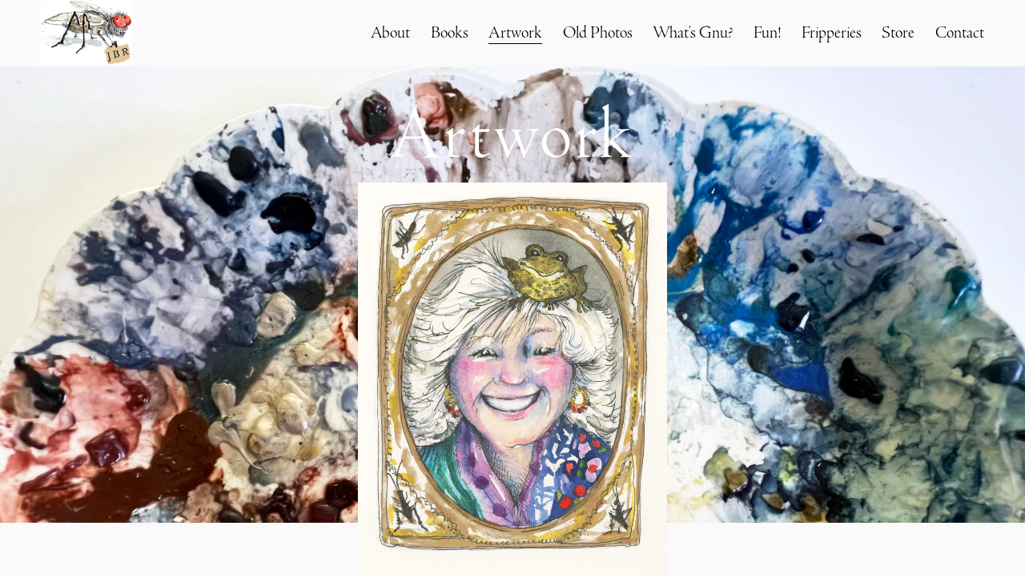

--- FILE ---
content_type: text/html;charset=utf-8
request_url: https://www.jbreinhardt.com/artwork/
body_size: 27633
content:
<!doctype html>
<html xmlns:og="http://opengraphprotocol.org/schema/" xmlns:fb="http://www.facebook.com/2008/fbml" lang="en-US"  >
  <head>
    <meta http-equiv="X-UA-Compatible" content="IE=edge,chrome=1">
    <meta name="viewport" content="width=device-width, initial-scale=1">
    <!-- This is Squarespace. --><!-- raspberry-sphere-tbhb -->
<base href="">
<meta charset="utf-8" />
<title>Gallery 1 &mdash; Jennifer Black Reinhardt</title>
<meta http-equiv="Accept-CH" content="Sec-CH-UA-Platform-Version, Sec-CH-UA-Model" /><link rel="icon" type="image/x-icon" href="https://images.squarespace-cdn.com/content/v1/66685d98f513a641e22a93ea/94e66b49-253e-40e9-b6ba-44ba0045ee1d/favicon.ico?format=100w"/>
<link rel="canonical" href="https://www.jbreinhardt.com/artwork"/>
<meta property="og:site_name" content="Jennifer Black Reinhardt"/>
<meta property="og:title" content="Gallery 1 &mdash; Jennifer Black Reinhardt"/>
<meta property="og:url" content="https://www.jbreinhardt.com/artwork"/>
<meta property="og:type" content="website"/>
<meta itemprop="name" content="Gallery 1 — Jennifer Black Reinhardt"/>
<meta itemprop="url" content="https://www.jbreinhardt.com/artwork"/>
<meta name="twitter:title" content="Gallery 1 — Jennifer Black Reinhardt"/>
<meta name="twitter:url" content="https://www.jbreinhardt.com/artwork"/>
<meta name="twitter:card" content="summary"/>
<meta name="description" content="" />
<link rel="preconnect" href="https://images.squarespace-cdn.com">
<link rel="preconnect" href="https://use.typekit.net" crossorigin>
<link rel="preconnect" href="https://p.typekit.net" crossorigin>
<script type="text/javascript" src="//use.typekit.net/ik/[base64].js" async fetchpriority="high" onload="try{Typekit.load();}catch(e){} document.documentElement.classList.remove('wf-loading');"></script>
<script>document.documentElement.classList.add('wf-loading')</script>
<style>@keyframes fonts-loading { 0%, 99% { color: transparent; } } html.wf-loading * { animation: fonts-loading 3s; }</style>
<link rel="preconnect" href="https://fonts.gstatic.com" crossorigin>
<link rel="stylesheet" href="https://fonts.googleapis.com/css2?family=Roboto:ital,wght@0,400;0,500;0,700;1,400;1,700"><script type="text/javascript" crossorigin="anonymous" defer="true" nomodule="nomodule" src="//assets.squarespace.com/@sqs/polyfiller/1.6/legacy.js"></script>
<script type="text/javascript" crossorigin="anonymous" defer="true" src="//assets.squarespace.com/@sqs/polyfiller/1.6/modern.js"></script>
<script type="text/javascript">SQUARESPACE_ROLLUPS = {};</script>
<script>(function(rollups, name) { if (!rollups[name]) { rollups[name] = {}; } rollups[name].js = ["//assets.squarespace.com/universal/scripts-compressed/extract-css-runtime-aee1c576f025c34b-min.en-US.js"]; })(SQUARESPACE_ROLLUPS, 'squarespace-extract_css_runtime');</script>
<script crossorigin="anonymous" src="//assets.squarespace.com/universal/scripts-compressed/extract-css-runtime-aee1c576f025c34b-min.en-US.js" defer ></script><script>(function(rollups, name) { if (!rollups[name]) { rollups[name] = {}; } rollups[name].js = ["//assets.squarespace.com/universal/scripts-compressed/extract-css-moment-js-vendor-6f2a1f6ec9a41489-min.en-US.js"]; })(SQUARESPACE_ROLLUPS, 'squarespace-extract_css_moment_js_vendor');</script>
<script crossorigin="anonymous" src="//assets.squarespace.com/universal/scripts-compressed/extract-css-moment-js-vendor-6f2a1f6ec9a41489-min.en-US.js" defer ></script><script>(function(rollups, name) { if (!rollups[name]) { rollups[name] = {}; } rollups[name].js = ["//assets.squarespace.com/universal/scripts-compressed/cldr-resource-pack-22ed584d99d9b83d-min.en-US.js"]; })(SQUARESPACE_ROLLUPS, 'squarespace-cldr_resource_pack');</script>
<script crossorigin="anonymous" src="//assets.squarespace.com/universal/scripts-compressed/cldr-resource-pack-22ed584d99d9b83d-min.en-US.js" defer ></script><script>(function(rollups, name) { if (!rollups[name]) { rollups[name] = {}; } rollups[name].js = ["//assets.squarespace.com/universal/scripts-compressed/common-vendors-stable-fbd854d40b0804b7-min.en-US.js"]; })(SQUARESPACE_ROLLUPS, 'squarespace-common_vendors_stable');</script>
<script crossorigin="anonymous" src="//assets.squarespace.com/universal/scripts-compressed/common-vendors-stable-fbd854d40b0804b7-min.en-US.js" defer ></script><script>(function(rollups, name) { if (!rollups[name]) { rollups[name] = {}; } rollups[name].js = ["//assets.squarespace.com/universal/scripts-compressed/common-vendors-7052b75402b03b15-min.en-US.js"]; })(SQUARESPACE_ROLLUPS, 'squarespace-common_vendors');</script>
<script crossorigin="anonymous" src="//assets.squarespace.com/universal/scripts-compressed/common-vendors-7052b75402b03b15-min.en-US.js" defer ></script><script>(function(rollups, name) { if (!rollups[name]) { rollups[name] = {}; } rollups[name].js = ["//assets.squarespace.com/universal/scripts-compressed/common-b4bd88c17c2a785b-min.en-US.js"]; })(SQUARESPACE_ROLLUPS, 'squarespace-common');</script>
<script crossorigin="anonymous" src="//assets.squarespace.com/universal/scripts-compressed/common-b4bd88c17c2a785b-min.en-US.js" defer ></script><script>(function(rollups, name) { if (!rollups[name]) { rollups[name] = {}; } rollups[name].js = ["//assets.squarespace.com/universal/scripts-compressed/user-account-core-cc552b49e5d31407-min.en-US.js"]; })(SQUARESPACE_ROLLUPS, 'squarespace-user_account_core');</script>
<script crossorigin="anonymous" src="//assets.squarespace.com/universal/scripts-compressed/user-account-core-cc552b49e5d31407-min.en-US.js" defer ></script><script>(function(rollups, name) { if (!rollups[name]) { rollups[name] = {}; } rollups[name].css = ["//assets.squarespace.com/universal/styles-compressed/user-account-core-70c8115da1e1c15c-min.en-US.css"]; })(SQUARESPACE_ROLLUPS, 'squarespace-user_account_core');</script>
<link rel="stylesheet" type="text/css" href="//assets.squarespace.com/universal/styles-compressed/user-account-core-70c8115da1e1c15c-min.en-US.css"><script>(function(rollups, name) { if (!rollups[name]) { rollups[name] = {}; } rollups[name].js = ["//assets.squarespace.com/universal/scripts-compressed/performance-ad9e27deecfccdcd-min.en-US.js"]; })(SQUARESPACE_ROLLUPS, 'squarespace-performance');</script>
<script crossorigin="anonymous" src="//assets.squarespace.com/universal/scripts-compressed/performance-ad9e27deecfccdcd-min.en-US.js" defer ></script><script data-name="static-context">Static = window.Static || {}; Static.SQUARESPACE_CONTEXT = {"betaFeatureFlags":["scripts_defer","campaigns_discount_section_in_blasts","section-sdk-plp-list-view-atc-button-enabled","supports_versioned_template_assets","marketing_automations","new_stacked_index","campaigns_merch_state","enable_form_submission_trigger","campaigns_thumbnail_layout","nested_categories","marketing_landing_page","campaigns_new_image_layout_picker","campaigns_import_discounts","i18n_beta_website_locales","contacts_and_campaigns_redesign","modernized-pdp-m2-enabled","form_block_first_last_name_required","member_areas_feature","override_block_styles","commerce-product-forms-rendering","campaigns_discount_section_in_automations"],"facebookAppId":"314192535267336","facebookApiVersion":"v6.0","rollups":{"squarespace-announcement-bar":{"js":"//assets.squarespace.com/universal/scripts-compressed/announcement-bar-cbedc76c6324797f-min.en-US.js"},"squarespace-audio-player":{"css":"//assets.squarespace.com/universal/styles-compressed/audio-player-b05f5197a871c566-min.en-US.css","js":"//assets.squarespace.com/universal/scripts-compressed/audio-player-da2700baaad04b07-min.en-US.js"},"squarespace-blog-collection-list":{"css":"//assets.squarespace.com/universal/styles-compressed/blog-collection-list-b4046463b72f34e2-min.en-US.css","js":"//assets.squarespace.com/universal/scripts-compressed/blog-collection-list-f78db80fc1cd6fce-min.en-US.js"},"squarespace-calendar-block-renderer":{"css":"//assets.squarespace.com/universal/styles-compressed/calendar-block-renderer-b72d08ba4421f5a0-min.en-US.css","js":"//assets.squarespace.com/universal/scripts-compressed/calendar-block-renderer-867a1d519964ab77-min.en-US.js"},"squarespace-chartjs-helpers":{"css":"//assets.squarespace.com/universal/styles-compressed/chartjs-helpers-96b256171ee039c1-min.en-US.css","js":"//assets.squarespace.com/universal/scripts-compressed/chartjs-helpers-4fd57f343946d08e-min.en-US.js"},"squarespace-comments":{"css":"//assets.squarespace.com/universal/styles-compressed/comments-621cedd89299c26d-min.en-US.css","js":"//assets.squarespace.com/universal/scripts-compressed/comments-cc444fae3fead46c-min.en-US.js"},"squarespace-custom-css-popup":{"css":"//assets.squarespace.com/universal/styles-compressed/custom-css-popup-2521e9fac704ef13-min.en-US.css","js":"//assets.squarespace.com/universal/scripts-compressed/custom-css-popup-a8c3b9321145de8d-min.en-US.js"},"squarespace-dialog":{"css":"//assets.squarespace.com/universal/styles-compressed/dialog-f9093f2d526b94df-min.en-US.css","js":"//assets.squarespace.com/universal/scripts-compressed/dialog-45f2a86bb0fad8dc-min.en-US.js"},"squarespace-events-collection":{"css":"//assets.squarespace.com/universal/styles-compressed/events-collection-b72d08ba4421f5a0-min.en-US.css","js":"//assets.squarespace.com/universal/scripts-compressed/events-collection-14cfd7ddff021d8b-min.en-US.js"},"squarespace-form-rendering-utils":{"js":"//assets.squarespace.com/universal/scripts-compressed/form-rendering-utils-2823e76ff925bfc2-min.en-US.js"},"squarespace-forms":{"css":"//assets.squarespace.com/universal/styles-compressed/forms-0afd3c6ac30bbab1-min.en-US.css","js":"//assets.squarespace.com/universal/scripts-compressed/forms-9b71770e3caa3dc7-min.en-US.js"},"squarespace-gallery-collection-list":{"css":"//assets.squarespace.com/universal/styles-compressed/gallery-collection-list-b4046463b72f34e2-min.en-US.css","js":"//assets.squarespace.com/universal/scripts-compressed/gallery-collection-list-07747667a3187b76-min.en-US.js"},"squarespace-image-zoom":{"css":"//assets.squarespace.com/universal/styles-compressed/image-zoom-b4046463b72f34e2-min.en-US.css","js":"//assets.squarespace.com/universal/scripts-compressed/image-zoom-60c18dc5f8f599ea-min.en-US.js"},"squarespace-pinterest":{"css":"//assets.squarespace.com/universal/styles-compressed/pinterest-b4046463b72f34e2-min.en-US.css","js":"//assets.squarespace.com/universal/scripts-compressed/pinterest-7d6f6ab4e8d3bd3f-min.en-US.js"},"squarespace-popup-overlay":{"css":"//assets.squarespace.com/universal/styles-compressed/popup-overlay-b742b752f5880972-min.en-US.css","js":"//assets.squarespace.com/universal/scripts-compressed/popup-overlay-2b60d0db5b93df47-min.en-US.js"},"squarespace-product-quick-view":{"css":"//assets.squarespace.com/universal/styles-compressed/product-quick-view-9548705e5cf7ee87-min.en-US.css","js":"//assets.squarespace.com/universal/scripts-compressed/product-quick-view-0ac41718ff11b694-min.en-US.js"},"squarespace-products-collection-item-v2":{"css":"//assets.squarespace.com/universal/styles-compressed/products-collection-item-v2-b4046463b72f34e2-min.en-US.css","js":"//assets.squarespace.com/universal/scripts-compressed/products-collection-item-v2-e3a3f101748fca6e-min.en-US.js"},"squarespace-products-collection-list-v2":{"css":"//assets.squarespace.com/universal/styles-compressed/products-collection-list-v2-b4046463b72f34e2-min.en-US.css","js":"//assets.squarespace.com/universal/scripts-compressed/products-collection-list-v2-eedc544f4cc56af4-min.en-US.js"},"squarespace-search-page":{"css":"//assets.squarespace.com/universal/styles-compressed/search-page-90a67fc09b9b32c6-min.en-US.css","js":"//assets.squarespace.com/universal/scripts-compressed/search-page-e64261438cc72da8-min.en-US.js"},"squarespace-search-preview":{"js":"//assets.squarespace.com/universal/scripts-compressed/search-preview-cd4d6b833e1e7e59-min.en-US.js"},"squarespace-simple-liking":{"css":"//assets.squarespace.com/universal/styles-compressed/simple-liking-701bf8bbc05ec6aa-min.en-US.css","js":"//assets.squarespace.com/universal/scripts-compressed/simple-liking-c63bf8989a1c119a-min.en-US.js"},"squarespace-social-buttons":{"css":"//assets.squarespace.com/universal/styles-compressed/social-buttons-95032e5fa98e47a5-min.en-US.css","js":"//assets.squarespace.com/universal/scripts-compressed/social-buttons-0839ae7d1715ddd3-min.en-US.js"},"squarespace-tourdates":{"css":"//assets.squarespace.com/universal/styles-compressed/tourdates-b4046463b72f34e2-min.en-US.css","js":"//assets.squarespace.com/universal/scripts-compressed/tourdates-3d0769ff3268f527-min.en-US.js"},"squarespace-website-overlays-manager":{"css":"//assets.squarespace.com/universal/styles-compressed/website-overlays-manager-07ea5a4e004e6710-min.en-US.css","js":"//assets.squarespace.com/universal/scripts-compressed/website-overlays-manager-532fc21fb15f0ba1-min.en-US.js"}},"pageType":2,"website":{"id":"66685d98f513a641e22a93ea","identifier":"raspberry-sphere-tbhb","websiteType":1,"contentModifiedOn":1739116774871,"cloneable":false,"hasBeenCloneable":false,"siteStatus":{},"language":"en-US","translationLocale":"en-US","formattingLocale":"en-US","timeZone":"America/Chicago","machineTimeZoneOffset":-21600000,"timeZoneOffset":-21600000,"timeZoneAbbr":"CST","siteTitle":"Jennifer Black Reinhardt","fullSiteTitle":"Gallery 1 \u2014 Jennifer Black Reinhardt","logoImageId":"6679ad86b430665bd1716d96","shareButtonOptions":{"6":true,"3":true,"2":true,"1":true,"7":true,"8":true,"4":true},"logoImageUrl":"//images.squarespace-cdn.com/content/v1/66685d98f513a641e22a93ea/a94e3d02-3045-45f8-8c87-cf8f032d3e22/fly+logo+initials.jpg","authenticUrl":"https://www.jbreinhardt.com","internalUrl":"https://raspberry-sphere-tbhb.squarespace.com","baseUrl":"https://www.jbreinhardt.com","primaryDomain":"www.jbreinhardt.com","sslSetting":3,"isHstsEnabled":true,"socialAccounts":[{"serviceId":64,"screenname":"Instagram","addedOn":1718115736407,"profileUrl":"https://www.instagram.com/jenniferblackreinhardt/","iconEnabled":true,"serviceName":"instagram-unauth"},{"serviceId":85,"screenname":"X","addedOn":1718115736410,"profileUrl":"https://x.com/jblackreinhardt","iconEnabled":true,"serviceName":"x-formerly-twitter-unauth"},{"serviceId":60,"screenname":"Facebook","addedOn":1718115736414,"profileUrl":"https://www.facebook.com/JenniferBlackReinhardtIllustration/","iconEnabled":true,"serviceName":"facebook-unauth"}],"typekitId":"","statsMigrated":false,"imageMetadataProcessingEnabled":false,"screenshotId":"de019783a6484ef6f0e8f2905bbebf4ad10b1563b32ebe4a9f4eb23031f4669a","captchaSettings":{"enabledForDonations":false},"showOwnerLogin":false},"websiteSettings":{"id":"66685d98f513a641e22a93ec","websiteId":"66685d98f513a641e22a93ea","subjects":[],"country":"US","state":"IL","simpleLikingEnabled":true,"popupOverlaySettings":{"style":1,"enabledPages":[]},"commentLikesAllowed":true,"commentAnonAllowed":true,"commentThreaded":true,"commentApprovalRequired":false,"commentAvatarsOn":true,"commentSortType":2,"commentFlagThreshold":0,"commentFlagsAllowed":true,"commentEnableByDefault":true,"commentDisableAfterDaysDefault":0,"disqusShortname":"","commentsEnabled":false,"storeSettings":{"returnPolicy":null,"termsOfService":null,"privacyPolicy":null,"expressCheckout":false,"continueShoppingLinkUrl":"/","useLightCart":false,"showNoteField":false,"shippingCountryDefaultValue":"US","billToShippingDefaultValue":false,"showShippingPhoneNumber":true,"isShippingPhoneRequired":false,"showBillingPhoneNumber":true,"isBillingPhoneRequired":false,"currenciesSupported":["USD","CAD","GBP","AUD","EUR","CHF","NOK","SEK","DKK","NZD","SGD","MXN","HKD","CZK","ILS","MYR","RUB","PHP","PLN","THB","BRL","ARS","COP","IDR","INR","JPY","ZAR"],"defaultCurrency":"USD","selectedCurrency":"USD","measurementStandard":1,"showCustomCheckoutForm":false,"checkoutPageMarketingOptInEnabled":true,"enableMailingListOptInByDefault":false,"sameAsRetailLocation":false,"merchandisingSettings":{"scarcityEnabledOnProductItems":false,"scarcityEnabledOnProductBlocks":false,"scarcityMessageType":"DEFAULT_SCARCITY_MESSAGE","scarcityThreshold":10,"multipleQuantityAllowedForServices":true,"restockNotificationsEnabled":false,"restockNotificationsSuccessText":"","restockNotificationsMailingListSignUpEnabled":false,"relatedProductsEnabled":false,"relatedProductsOrdering":"random","soldOutVariantsDropdownDisabled":false,"productComposerOptedIn":false,"productComposerABTestOptedOut":false,"productReviewsEnabled":false},"minimumOrderSubtotalEnabled":false,"minimumOrderSubtotal":{"currency":"USD","value":"0.00"},"addToCartConfirmationType":2,"isLive":false,"multipleQuantityAllowedForServices":true},"useEscapeKeyToLogin":false,"ssBadgeType":1,"ssBadgePosition":4,"ssBadgeVisibility":1,"ssBadgeDevices":1,"pinterestOverlayOptions":{"mode":"disabled"},"userAccountsSettings":{"loginAllowed":true,"signupAllowed":true}},"cookieSettings":{"isCookieBannerEnabled":false,"isRestrictiveCookiePolicyEnabled":false,"cookieBannerText":"","cookieBannerTheme":"","cookieBannerVariant":"","cookieBannerPosition":"","cookieBannerCtaVariant":"","cookieBannerCtaText":"","cookieBannerAcceptType":"OPT_IN","cookieBannerOptOutCtaText":"","cookieBannerHasOptOut":false,"cookieBannerHasManageCookies":true,"cookieBannerManageCookiesLabel":"","cookieBannerSavedPreferencesText":"","cookieBannerSavedPreferencesLayout":"PILL"},"websiteCloneable":false,"collection":{"title":"Artwork","id":"66787236b7532624e5ad6842","fullUrl":"/artwork","type":10,"permissionType":1},"subscribed":false,"appDomain":"squarespace.com","templateTweakable":true,"tweakJSON":{"form-use-theme-colors":"true","header-logo-height":"80px","header-mobile-logo-max-height":"31px","header-vert-padding":"0.1vw","header-width":"Inset","maxPageWidth":"1400px","mobile-header-vert-padding":"6vw","pagePadding":"4vw","tweak-blog-alternating-side-by-side-image-aspect-ratio":"1:1 Square","tweak-blog-alternating-side-by-side-image-spacing":"6%","tweak-blog-alternating-side-by-side-meta-spacing":"20px","tweak-blog-alternating-side-by-side-primary-meta":"Categories","tweak-blog-alternating-side-by-side-read-more-spacing":"20px","tweak-blog-alternating-side-by-side-secondary-meta":"Date","tweak-blog-basic-grid-columns":"3","tweak-blog-basic-grid-image-aspect-ratio":"3:2 Standard","tweak-blog-basic-grid-image-spacing":"35px","tweak-blog-basic-grid-meta-spacing":"25px","tweak-blog-basic-grid-primary-meta":"Categories","tweak-blog-basic-grid-read-more-spacing":"20px","tweak-blog-basic-grid-secondary-meta":"Date","tweak-blog-item-custom-width":"50","tweak-blog-item-show-author-profile":"false","tweak-blog-item-width":"Medium","tweak-blog-masonry-columns":"2","tweak-blog-masonry-horizontal-spacing":"30px","tweak-blog-masonry-image-spacing":"20px","tweak-blog-masonry-meta-spacing":"20px","tweak-blog-masonry-primary-meta":"Categories","tweak-blog-masonry-read-more-spacing":"20px","tweak-blog-masonry-secondary-meta":"Date","tweak-blog-masonry-vertical-spacing":"30px","tweak-blog-side-by-side-image-aspect-ratio":"1:1 Square","tweak-blog-side-by-side-image-spacing":"6%","tweak-blog-side-by-side-meta-spacing":"20px","tweak-blog-side-by-side-primary-meta":"Categories","tweak-blog-side-by-side-read-more-spacing":"20px","tweak-blog-side-by-side-secondary-meta":"Date","tweak-blog-single-column-image-spacing":"50px","tweak-blog-single-column-meta-spacing":"30px","tweak-blog-single-column-primary-meta":"Categories","tweak-blog-single-column-read-more-spacing":"15px","tweak-blog-single-column-secondary-meta":"Date","tweak-events-stacked-show-thumbnails":"true","tweak-events-stacked-thumbnail-size":"3:2 Standard","tweak-fixed-header":"false","tweak-fixed-header-style":"Basic","tweak-global-animations-animation-curve":"ease","tweak-global-animations-animation-delay":"0.1s","tweak-global-animations-animation-duration":"0.1s","tweak-global-animations-animation-style":"fade","tweak-global-animations-animation-type":"none","tweak-global-animations-complexity-level":"detailed","tweak-global-animations-enabled":"false","tweak-portfolio-grid-basic-custom-height":"50","tweak-portfolio-grid-overlay-custom-height":"50","tweak-portfolio-hover-follow-acceleration":"10%","tweak-portfolio-hover-follow-animation-duration":"Fast","tweak-portfolio-hover-follow-animation-type":"Fade","tweak-portfolio-hover-follow-delimiter":"Bullet","tweak-portfolio-hover-follow-front":"false","tweak-portfolio-hover-follow-layout":"Inline","tweak-portfolio-hover-follow-size":"50","tweak-portfolio-hover-follow-text-spacing-x":"1.5","tweak-portfolio-hover-follow-text-spacing-y":"1.5","tweak-portfolio-hover-static-animation-duration":"Fast","tweak-portfolio-hover-static-animation-type":"Fade","tweak-portfolio-hover-static-delimiter":"Hyphen","tweak-portfolio-hover-static-front":"true","tweak-portfolio-hover-static-layout":"Inline","tweak-portfolio-hover-static-size":"50","tweak-portfolio-hover-static-text-spacing-x":"1.5","tweak-portfolio-hover-static-text-spacing-y":"1.5","tweak-portfolio-index-background-animation-duration":"Medium","tweak-portfolio-index-background-animation-type":"Fade","tweak-portfolio-index-background-custom-height":"50","tweak-portfolio-index-background-delimiter":"None","tweak-portfolio-index-background-height":"Large","tweak-portfolio-index-background-horizontal-alignment":"Center","tweak-portfolio-index-background-link-format":"Stacked","tweak-portfolio-index-background-persist":"false","tweak-portfolio-index-background-vertical-alignment":"Middle","tweak-portfolio-index-background-width":"Full","tweak-product-basic-item-click-action":"None","tweak-product-basic-item-gallery-aspect-ratio":"3:4 Three-Four (Vertical)","tweak-product-basic-item-gallery-design":"Slideshow","tweak-product-basic-item-gallery-width":"50%","tweak-product-basic-item-hover-action":"None","tweak-product-basic-item-image-spacing":"2vw","tweak-product-basic-item-image-zoom-factor":"2","tweak-product-basic-item-product-variant-display":"Dropdown","tweak-product-basic-item-thumbnail-placement":"Side","tweak-product-basic-item-variant-picker-layout":"Dropdowns","tweak-products-add-to-cart-button":"false","tweak-products-columns":"2","tweak-products-gutter-column":"2vw","tweak-products-gutter-row":"5vw","tweak-products-header-text-alignment":"Middle","tweak-products-image-aspect-ratio":"1:1 Square","tweak-products-image-text-spacing":"1.5vw","tweak-products-mobile-columns":"1","tweak-products-text-alignment":"Left","tweak-products-width":"Full","tweak-transparent-header":"false"},"templateId":"5c5a519771c10ba3470d8101","templateVersion":"7.1","pageFeatures":[1,2,4],"gmRenderKey":"QUl6YVN5Q0JUUk9xNkx1dkZfSUUxcjQ2LVQ0QWVUU1YtMGQ3bXk4","templateScriptsRootUrl":"https://static1.squarespace.com/static/vta/5c5a519771c10ba3470d8101/scripts/","impersonatedSession":false,"demoCollections":[{"collectionId":"6581fd2f9a7c875e912e0c17","deleted":false}],"tzData":{"zones":[[-360,"US","C%sT",null]],"rules":{"US":[[1967,2006,null,"Oct","lastSun","2:00","0","S"],[1987,2006,null,"Apr","Sun>=1","2:00","1:00","D"],[2007,"max",null,"Mar","Sun>=8","2:00","1:00","D"],[2007,"max",null,"Nov","Sun>=1","2:00","0","S"]]}},"showAnnouncementBar":false,"recaptchaEnterpriseContext":{"recaptchaEnterpriseSiteKey":"6LdDFQwjAAAAAPigEvvPgEVbb7QBm-TkVJdDTlAv"},"i18nContext":{"timeZoneData":{"id":"America/Chicago","name":"Central Time"}},"env":"PRODUCTION","visitorFormContext":{"formFieldFormats":{"initialAddressFormat":{"id":0,"type":"ADDRESS","country":"US","labelLocale":"en","fields":[{"type":"FIELD","label":"Address Line 1","identifier":"Line1","length":0,"required":true,"metadata":{"autocomplete":"address-line1"}},{"type":"SEPARATOR","label":"\n","identifier":"Newline","length":0,"required":false,"metadata":{}},{"type":"FIELD","label":"Address Line 2","identifier":"Line2","length":0,"required":false,"metadata":{"autocomplete":"address-line2"}},{"type":"SEPARATOR","label":"\n","identifier":"Newline","length":0,"required":false,"metadata":{}},{"type":"FIELD","label":"City","identifier":"City","length":0,"required":true,"metadata":{"autocomplete":"address-level2"}},{"type":"SEPARATOR","label":",","identifier":"Comma","length":0,"required":false,"metadata":{}},{"type":"SEPARATOR","label":" ","identifier":"Space","length":0,"required":false,"metadata":{}},{"type":"FIELD","label":"State","identifier":"State","length":0,"required":true,"metadata":{"autocomplete":"address-level1"}},{"type":"SEPARATOR","label":" ","identifier":"Space","length":0,"required":false,"metadata":{}},{"type":"FIELD","label":"ZIP Code","identifier":"Zip","length":0,"required":true,"metadata":{"autocomplete":"postal-code"}}]},"initialNameOrder":"GIVEN_FIRST","initialPhoneFormat":{"id":0,"type":"PHONE_NUMBER","country":"US","labelLocale":"en-US","fields":[{"type":"SEPARATOR","label":"(","identifier":"LeftParen","length":0,"required":false,"metadata":{}},{"type":"FIELD","label":"1","identifier":"1","length":3,"required":false,"metadata":{}},{"type":"SEPARATOR","label":")","identifier":"RightParen","length":0,"required":false,"metadata":{}},{"type":"SEPARATOR","label":" ","identifier":"Space","length":0,"required":false,"metadata":{}},{"type":"FIELD","label":"2","identifier":"2","length":3,"required":false,"metadata":{}},{"type":"SEPARATOR","label":"-","identifier":"Dash","length":0,"required":false,"metadata":{}},{"type":"FIELD","label":"3","identifier":"3","length":14,"required":false,"metadata":{}}]},"countries":[{"name":"Afghanistan","code":"AF","phoneCode":"+93"},{"name":"\u00C5land Islands","code":"AX","phoneCode":"+358"},{"name":"Albania","code":"AL","phoneCode":"+355"},{"name":"Algeria","code":"DZ","phoneCode":"+213"},{"name":"American Samoa","code":"AS","phoneCode":"+1"},{"name":"Andorra","code":"AD","phoneCode":"+376"},{"name":"Angola","code":"AO","phoneCode":"+244"},{"name":"Anguilla","code":"AI","phoneCode":"+1"},{"name":"Antigua & Barbuda","code":"AG","phoneCode":"+1"},{"name":"Argentina","code":"AR","phoneCode":"+54"},{"name":"Armenia","code":"AM","phoneCode":"+374"},{"name":"Aruba","code":"AW","phoneCode":"+297"},{"name":"Ascension Island","code":"AC","phoneCode":"+247"},{"name":"Australia","code":"AU","phoneCode":"+61"},{"name":"Austria","code":"AT","phoneCode":"+43"},{"name":"Azerbaijan","code":"AZ","phoneCode":"+994"},{"name":"Bahamas","code":"BS","phoneCode":"+1"},{"name":"Bahrain","code":"BH","phoneCode":"+973"},{"name":"Bangladesh","code":"BD","phoneCode":"+880"},{"name":"Barbados","code":"BB","phoneCode":"+1"},{"name":"Belarus","code":"BY","phoneCode":"+375"},{"name":"Belgium","code":"BE","phoneCode":"+32"},{"name":"Belize","code":"BZ","phoneCode":"+501"},{"name":"Benin","code":"BJ","phoneCode":"+229"},{"name":"Bermuda","code":"BM","phoneCode":"+1"},{"name":"Bhutan","code":"BT","phoneCode":"+975"},{"name":"Bolivia","code":"BO","phoneCode":"+591"},{"name":"Bosnia & Herzegovina","code":"BA","phoneCode":"+387"},{"name":"Botswana","code":"BW","phoneCode":"+267"},{"name":"Brazil","code":"BR","phoneCode":"+55"},{"name":"British Indian Ocean Territory","code":"IO","phoneCode":"+246"},{"name":"British Virgin Islands","code":"VG","phoneCode":"+1"},{"name":"Brunei","code":"BN","phoneCode":"+673"},{"name":"Bulgaria","code":"BG","phoneCode":"+359"},{"name":"Burkina Faso","code":"BF","phoneCode":"+226"},{"name":"Burundi","code":"BI","phoneCode":"+257"},{"name":"Cambodia","code":"KH","phoneCode":"+855"},{"name":"Cameroon","code":"CM","phoneCode":"+237"},{"name":"Canada","code":"CA","phoneCode":"+1"},{"name":"Cape Verde","code":"CV","phoneCode":"+238"},{"name":"Caribbean Netherlands","code":"BQ","phoneCode":"+599"},{"name":"Cayman Islands","code":"KY","phoneCode":"+1"},{"name":"Central African Republic","code":"CF","phoneCode":"+236"},{"name":"Chad","code":"TD","phoneCode":"+235"},{"name":"Chile","code":"CL","phoneCode":"+56"},{"name":"China","code":"CN","phoneCode":"+86"},{"name":"Christmas Island","code":"CX","phoneCode":"+61"},{"name":"Cocos (Keeling) Islands","code":"CC","phoneCode":"+61"},{"name":"Colombia","code":"CO","phoneCode":"+57"},{"name":"Comoros","code":"KM","phoneCode":"+269"},{"name":"Congo - Brazzaville","code":"CG","phoneCode":"+242"},{"name":"Congo - Kinshasa","code":"CD","phoneCode":"+243"},{"name":"Cook Islands","code":"CK","phoneCode":"+682"},{"name":"Costa Rica","code":"CR","phoneCode":"+506"},{"name":"C\u00F4te d\u2019Ivoire","code":"CI","phoneCode":"+225"},{"name":"Croatia","code":"HR","phoneCode":"+385"},{"name":"Cuba","code":"CU","phoneCode":"+53"},{"name":"Cura\u00E7ao","code":"CW","phoneCode":"+599"},{"name":"Cyprus","code":"CY","phoneCode":"+357"},{"name":"Czechia","code":"CZ","phoneCode":"+420"},{"name":"Denmark","code":"DK","phoneCode":"+45"},{"name":"Djibouti","code":"DJ","phoneCode":"+253"},{"name":"Dominica","code":"DM","phoneCode":"+1"},{"name":"Dominican Republic","code":"DO","phoneCode":"+1"},{"name":"Ecuador","code":"EC","phoneCode":"+593"},{"name":"Egypt","code":"EG","phoneCode":"+20"},{"name":"El Salvador","code":"SV","phoneCode":"+503"},{"name":"Equatorial Guinea","code":"GQ","phoneCode":"+240"},{"name":"Eritrea","code":"ER","phoneCode":"+291"},{"name":"Estonia","code":"EE","phoneCode":"+372"},{"name":"Eswatini","code":"SZ","phoneCode":"+268"},{"name":"Ethiopia","code":"ET","phoneCode":"+251"},{"name":"Falkland Islands","code":"FK","phoneCode":"+500"},{"name":"Faroe Islands","code":"FO","phoneCode":"+298"},{"name":"Fiji","code":"FJ","phoneCode":"+679"},{"name":"Finland","code":"FI","phoneCode":"+358"},{"name":"France","code":"FR","phoneCode":"+33"},{"name":"French Guiana","code":"GF","phoneCode":"+594"},{"name":"French Polynesia","code":"PF","phoneCode":"+689"},{"name":"Gabon","code":"GA","phoneCode":"+241"},{"name":"Gambia","code":"GM","phoneCode":"+220"},{"name":"Georgia","code":"GE","phoneCode":"+995"},{"name":"Germany","code":"DE","phoneCode":"+49"},{"name":"Ghana","code":"GH","phoneCode":"+233"},{"name":"Gibraltar","code":"GI","phoneCode":"+350"},{"name":"Greece","code":"GR","phoneCode":"+30"},{"name":"Greenland","code":"GL","phoneCode":"+299"},{"name":"Grenada","code":"GD","phoneCode":"+1"},{"name":"Guadeloupe","code":"GP","phoneCode":"+590"},{"name":"Guam","code":"GU","phoneCode":"+1"},{"name":"Guatemala","code":"GT","phoneCode":"+502"},{"name":"Guernsey","code":"GG","phoneCode":"+44"},{"name":"Guinea","code":"GN","phoneCode":"+224"},{"name":"Guinea-Bissau","code":"GW","phoneCode":"+245"},{"name":"Guyana","code":"GY","phoneCode":"+592"},{"name":"Haiti","code":"HT","phoneCode":"+509"},{"name":"Honduras","code":"HN","phoneCode":"+504"},{"name":"Hong Kong SAR China","code":"HK","phoneCode":"+852"},{"name":"Hungary","code":"HU","phoneCode":"+36"},{"name":"Iceland","code":"IS","phoneCode":"+354"},{"name":"India","code":"IN","phoneCode":"+91"},{"name":"Indonesia","code":"ID","phoneCode":"+62"},{"name":"Iran","code":"IR","phoneCode":"+98"},{"name":"Iraq","code":"IQ","phoneCode":"+964"},{"name":"Ireland","code":"IE","phoneCode":"+353"},{"name":"Isle of Man","code":"IM","phoneCode":"+44"},{"name":"Israel","code":"IL","phoneCode":"+972"},{"name":"Italy","code":"IT","phoneCode":"+39"},{"name":"Jamaica","code":"JM","phoneCode":"+1"},{"name":"Japan","code":"JP","phoneCode":"+81"},{"name":"Jersey","code":"JE","phoneCode":"+44"},{"name":"Jordan","code":"JO","phoneCode":"+962"},{"name":"Kazakhstan","code":"KZ","phoneCode":"+7"},{"name":"Kenya","code":"KE","phoneCode":"+254"},{"name":"Kiribati","code":"KI","phoneCode":"+686"},{"name":"Kosovo","code":"XK","phoneCode":"+383"},{"name":"Kuwait","code":"KW","phoneCode":"+965"},{"name":"Kyrgyzstan","code":"KG","phoneCode":"+996"},{"name":"Laos","code":"LA","phoneCode":"+856"},{"name":"Latvia","code":"LV","phoneCode":"+371"},{"name":"Lebanon","code":"LB","phoneCode":"+961"},{"name":"Lesotho","code":"LS","phoneCode":"+266"},{"name":"Liberia","code":"LR","phoneCode":"+231"},{"name":"Libya","code":"LY","phoneCode":"+218"},{"name":"Liechtenstein","code":"LI","phoneCode":"+423"},{"name":"Lithuania","code":"LT","phoneCode":"+370"},{"name":"Luxembourg","code":"LU","phoneCode":"+352"},{"name":"Macao SAR China","code":"MO","phoneCode":"+853"},{"name":"Madagascar","code":"MG","phoneCode":"+261"},{"name":"Malawi","code":"MW","phoneCode":"+265"},{"name":"Malaysia","code":"MY","phoneCode":"+60"},{"name":"Maldives","code":"MV","phoneCode":"+960"},{"name":"Mali","code":"ML","phoneCode":"+223"},{"name":"Malta","code":"MT","phoneCode":"+356"},{"name":"Marshall Islands","code":"MH","phoneCode":"+692"},{"name":"Martinique","code":"MQ","phoneCode":"+596"},{"name":"Mauritania","code":"MR","phoneCode":"+222"},{"name":"Mauritius","code":"MU","phoneCode":"+230"},{"name":"Mayotte","code":"YT","phoneCode":"+262"},{"name":"Mexico","code":"MX","phoneCode":"+52"},{"name":"Micronesia","code":"FM","phoneCode":"+691"},{"name":"Moldova","code":"MD","phoneCode":"+373"},{"name":"Monaco","code":"MC","phoneCode":"+377"},{"name":"Mongolia","code":"MN","phoneCode":"+976"},{"name":"Montenegro","code":"ME","phoneCode":"+382"},{"name":"Montserrat","code":"MS","phoneCode":"+1"},{"name":"Morocco","code":"MA","phoneCode":"+212"},{"name":"Mozambique","code":"MZ","phoneCode":"+258"},{"name":"Myanmar (Burma)","code":"MM","phoneCode":"+95"},{"name":"Namibia","code":"NA","phoneCode":"+264"},{"name":"Nauru","code":"NR","phoneCode":"+674"},{"name":"Nepal","code":"NP","phoneCode":"+977"},{"name":"Netherlands","code":"NL","phoneCode":"+31"},{"name":"New Caledonia","code":"NC","phoneCode":"+687"},{"name":"New Zealand","code":"NZ","phoneCode":"+64"},{"name":"Nicaragua","code":"NI","phoneCode":"+505"},{"name":"Niger","code":"NE","phoneCode":"+227"},{"name":"Nigeria","code":"NG","phoneCode":"+234"},{"name":"Niue","code":"NU","phoneCode":"+683"},{"name":"Norfolk Island","code":"NF","phoneCode":"+672"},{"name":"Northern Mariana Islands","code":"MP","phoneCode":"+1"},{"name":"North Korea","code":"KP","phoneCode":"+850"},{"name":"North Macedonia","code":"MK","phoneCode":"+389"},{"name":"Norway","code":"NO","phoneCode":"+47"},{"name":"Oman","code":"OM","phoneCode":"+968"},{"name":"Pakistan","code":"PK","phoneCode":"+92"},{"name":"Palau","code":"PW","phoneCode":"+680"},{"name":"Palestinian Territories","code":"PS","phoneCode":"+970"},{"name":"Panama","code":"PA","phoneCode":"+507"},{"name":"Papua New Guinea","code":"PG","phoneCode":"+675"},{"name":"Paraguay","code":"PY","phoneCode":"+595"},{"name":"Peru","code":"PE","phoneCode":"+51"},{"name":"Philippines","code":"PH","phoneCode":"+63"},{"name":"Poland","code":"PL","phoneCode":"+48"},{"name":"Portugal","code":"PT","phoneCode":"+351"},{"name":"Puerto Rico","code":"PR","phoneCode":"+1"},{"name":"Qatar","code":"QA","phoneCode":"+974"},{"name":"R\u00E9union","code":"RE","phoneCode":"+262"},{"name":"Romania","code":"RO","phoneCode":"+40"},{"name":"Russia","code":"RU","phoneCode":"+7"},{"name":"Rwanda","code":"RW","phoneCode":"+250"},{"name":"Samoa","code":"WS","phoneCode":"+685"},{"name":"San Marino","code":"SM","phoneCode":"+378"},{"name":"S\u00E3o Tom\u00E9 & Pr\u00EDncipe","code":"ST","phoneCode":"+239"},{"name":"Saudi Arabia","code":"SA","phoneCode":"+966"},{"name":"Senegal","code":"SN","phoneCode":"+221"},{"name":"Serbia","code":"RS","phoneCode":"+381"},{"name":"Seychelles","code":"SC","phoneCode":"+248"},{"name":"Sierra Leone","code":"SL","phoneCode":"+232"},{"name":"Singapore","code":"SG","phoneCode":"+65"},{"name":"Sint Maarten","code":"SX","phoneCode":"+1"},{"name":"Slovakia","code":"SK","phoneCode":"+421"},{"name":"Slovenia","code":"SI","phoneCode":"+386"},{"name":"Solomon Islands","code":"SB","phoneCode":"+677"},{"name":"Somalia","code":"SO","phoneCode":"+252"},{"name":"South Africa","code":"ZA","phoneCode":"+27"},{"name":"South Korea","code":"KR","phoneCode":"+82"},{"name":"South Sudan","code":"SS","phoneCode":"+211"},{"name":"Spain","code":"ES","phoneCode":"+34"},{"name":"Sri Lanka","code":"LK","phoneCode":"+94"},{"name":"St. Barth\u00E9lemy","code":"BL","phoneCode":"+590"},{"name":"St. Helena","code":"SH","phoneCode":"+290"},{"name":"St. Kitts & Nevis","code":"KN","phoneCode":"+1"},{"name":"St. Lucia","code":"LC","phoneCode":"+1"},{"name":"St. Martin","code":"MF","phoneCode":"+590"},{"name":"St. Pierre & Miquelon","code":"PM","phoneCode":"+508"},{"name":"St. Vincent & Grenadines","code":"VC","phoneCode":"+1"},{"name":"Sudan","code":"SD","phoneCode":"+249"},{"name":"Suriname","code":"SR","phoneCode":"+597"},{"name":"Svalbard & Jan Mayen","code":"SJ","phoneCode":"+47"},{"name":"Sweden","code":"SE","phoneCode":"+46"},{"name":"Switzerland","code":"CH","phoneCode":"+41"},{"name":"Syria","code":"SY","phoneCode":"+963"},{"name":"Taiwan","code":"TW","phoneCode":"+886"},{"name":"Tajikistan","code":"TJ","phoneCode":"+992"},{"name":"Tanzania","code":"TZ","phoneCode":"+255"},{"name":"Thailand","code":"TH","phoneCode":"+66"},{"name":"Timor-Leste","code":"TL","phoneCode":"+670"},{"name":"Togo","code":"TG","phoneCode":"+228"},{"name":"Tokelau","code":"TK","phoneCode":"+690"},{"name":"Tonga","code":"TO","phoneCode":"+676"},{"name":"Trinidad & Tobago","code":"TT","phoneCode":"+1"},{"name":"Tristan da Cunha","code":"TA","phoneCode":"+290"},{"name":"Tunisia","code":"TN","phoneCode":"+216"},{"name":"T\u00FCrkiye","code":"TR","phoneCode":"+90"},{"name":"Turkmenistan","code":"TM","phoneCode":"+993"},{"name":"Turks & Caicos Islands","code":"TC","phoneCode":"+1"},{"name":"Tuvalu","code":"TV","phoneCode":"+688"},{"name":"U.S. Virgin Islands","code":"VI","phoneCode":"+1"},{"name":"Uganda","code":"UG","phoneCode":"+256"},{"name":"Ukraine","code":"UA","phoneCode":"+380"},{"name":"United Arab Emirates","code":"AE","phoneCode":"+971"},{"name":"United Kingdom","code":"GB","phoneCode":"+44"},{"name":"United States","code":"US","phoneCode":"+1"},{"name":"Uruguay","code":"UY","phoneCode":"+598"},{"name":"Uzbekistan","code":"UZ","phoneCode":"+998"},{"name":"Vanuatu","code":"VU","phoneCode":"+678"},{"name":"Vatican City","code":"VA","phoneCode":"+39"},{"name":"Venezuela","code":"VE","phoneCode":"+58"},{"name":"Vietnam","code":"VN","phoneCode":"+84"},{"name":"Wallis & Futuna","code":"WF","phoneCode":"+681"},{"name":"Western Sahara","code":"EH","phoneCode":"+212"},{"name":"Yemen","code":"YE","phoneCode":"+967"},{"name":"Zambia","code":"ZM","phoneCode":"+260"},{"name":"Zimbabwe","code":"ZW","phoneCode":"+263"}]},"localizedStrings":{"validation":{"noValidSelection":"A valid selection must be made.","invalidUrl":"Must be a valid URL.","stringTooLong":"Value should have a length no longer than {0}.","containsInvalidKey":"{0} contains an invalid key.","invalidTwitterUsername":"Must be a valid Twitter username.","valueOutsideRange":"Value must be in the range {0} to {1}.","invalidPassword":"Passwords should not contain whitespace.","missingRequiredSubfields":"{0} is missing required subfields: {1}","invalidCurrency":"Currency value should be formatted like 1234 or 123.99.","invalidMapSize":"Value should contain exactly {0} elements.","subfieldsRequired":"All fields in {0} are required.","formSubmissionFailed":"Form submission failed. Review the following information: {0}.","invalidCountryCode":"Country code should have an optional plus and up to 4 digits.","invalidDate":"This is not a real date.","required":"{0} is required.","invalidStringLength":"Value should be {0} characters long.","invalidEmail":"Email addresses should follow the format user@domain.com.","invalidListLength":"Value should be {0} elements long.","allEmpty":"Please fill out at least one form field.","missingRequiredQuestion":"Missing a required question.","invalidQuestion":"Contained an invalid question.","captchaFailure":"Captcha validation failed. Please try again.","stringTooShort":"Value should have a length of at least {0}.","invalid":"{0} is not valid.","formErrors":"Form Errors","containsInvalidValue":"{0} contains an invalid value.","invalidUnsignedNumber":"Numbers must contain only digits and no other characters.","invalidName":"Valid names contain only letters, numbers, spaces, ', or - characters."},"submit":"Submit","status":{"title":"{@} Block","learnMore":"Learn more"},"name":{"firstName":"First Name","lastName":"Last Name"},"lightbox":{"openForm":"Open Form"},"likert":{"agree":"Agree","stronglyDisagree":"Strongly Disagree","disagree":"Disagree","stronglyAgree":"Strongly Agree","neutral":"Neutral"},"time":{"am":"AM","second":"Second","pm":"PM","minute":"Minute","amPm":"AM/PM","hour":"Hour"},"notFound":"Form not found.","date":{"yyyy":"YYYY","year":"Year","mm":"MM","day":"Day","month":"Month","dd":"DD"},"phone":{"country":"Country","number":"Number","prefix":"Prefix","areaCode":"Area Code","line":"Line"},"submitError":"Unable to submit form. Please try again later.","address":{"stateProvince":"State/Province","country":"Country","zipPostalCode":"Zip/Postal Code","address2":"Address 2","address1":"Address 1","city":"City"},"email":{"signUp":"Sign up for news and updates"},"cannotSubmitDemoForm":"This is a demo form and cannot be submitted.","required":"(required)","invalidData":"Invalid form data."}}};</script><script type="application/ld+json">{"url":"https://www.jbreinhardt.com","name":"Jennifer Black Reinhardt","image":"//images.squarespace-cdn.com/content/v1/66685d98f513a641e22a93ea/a94e3d02-3045-45f8-8c87-cf8f032d3e22/fly+logo+initials.jpg","@context":"http://schema.org","@type":"WebSite"}</script><link rel="stylesheet" type="text/css" href="https://static1.squarespace.com/static/versioned-site-css/66685d98f513a641e22a93ea/23/5c5a519771c10ba3470d8101/66685d98f513a641e22a93f1/1725/site.css"/><script>Static.COOKIE_BANNER_CAPABLE = true;</script>
<!-- End of Squarespace Headers -->
    <link rel="stylesheet" type="text/css" href="https://static1.squarespace.com/static/vta/5c5a519771c10ba3470d8101/versioned-assets/1768595569976-GIM0I0AMFTDJKAEMTYNX/static.css">
  </head>

  <body
    id="collection-66787236b7532624e5ad6842"
    class="
      form-use-theme-colors form-field-style-outline form-field-shape-pill form-field-border-all form-field-checkbox-type-icon form-field-checkbox-fill-outline form-field-checkbox-color-inverted form-field-checkbox-shape-rounded form-field-checkbox-layout-fit form-field-radio-type-icon form-field-radio-fill-outline form-field-radio-color-inverted form-field-radio-shape-rounded form-field-radio-layout-fit form-field-survey-fill-outline form-field-survey-color-inverted form-field-survey-shape-rounded form-field-hover-focus-outline form-submit-button-style-label tweak-portfolio-grid-overlay-width-full tweak-portfolio-grid-overlay-height-large tweak-portfolio-grid-overlay-image-aspect-ratio-11-square tweak-portfolio-grid-overlay-text-placement-center tweak-portfolio-grid-overlay-show-text-after-hover image-block-poster-text-alignment-left image-block-card-content-position-center image-block-card-text-alignment-left image-block-overlap-content-position-center image-block-overlap-text-alignment-left image-block-collage-content-position-center image-block-collage-text-alignment-left image-block-stack-text-alignment-left tweak-blog-single-column-width-full tweak-blog-single-column-text-alignment-left tweak-blog-single-column-image-placement-above tweak-blog-single-column-delimiter-bullet tweak-blog-single-column-read-more-style-show tweak-blog-single-column-primary-meta-categories tweak-blog-single-column-secondary-meta-date tweak-blog-single-column-meta-position-top tweak-blog-single-column-content-full-post tweak-blog-item-width-medium tweak-blog-item-text-alignment-left tweak-blog-item-meta-position-above-title tweak-blog-item-show-categories tweak-blog-item-show-date   tweak-blog-item-delimiter-bullet primary-button-style-solid primary-button-shape-oval secondary-button-style-outline secondary-button-shape-pill tertiary-button-style-outline tertiary-button-shape-underline tweak-events-stacked-width-full tweak-events-stacked-height-large  tweak-events-stacked-show-thumbnails tweak-events-stacked-thumbnail-size-32-standard tweak-events-stacked-date-style-with-text tweak-events-stacked-show-time tweak-events-stacked-show-location  tweak-events-stacked-show-excerpt  tweak-blog-basic-grid-width-inset tweak-blog-basic-grid-image-aspect-ratio-32-standard tweak-blog-basic-grid-text-alignment-center tweak-blog-basic-grid-delimiter-bullet tweak-blog-basic-grid-image-placement-above tweak-blog-basic-grid-read-more-style-show tweak-blog-basic-grid-primary-meta-categories tweak-blog-basic-grid-secondary-meta-date tweak-blog-basic-grid-excerpt-show header-overlay-alignment-center tweak-portfolio-index-background-link-format-stacked tweak-portfolio-index-background-width-full tweak-portfolio-index-background-height-large  tweak-portfolio-index-background-vertical-alignment-middle tweak-portfolio-index-background-horizontal-alignment-center tweak-portfolio-index-background-delimiter-none tweak-portfolio-index-background-animation-type-fade tweak-portfolio-index-background-animation-duration-medium tweak-portfolio-hover-follow-layout-inline  tweak-portfolio-hover-follow-delimiter-bullet tweak-portfolio-hover-follow-animation-type-fade tweak-portfolio-hover-follow-animation-duration-fast tweak-portfolio-hover-static-layout-inline tweak-portfolio-hover-static-front tweak-portfolio-hover-static-delimiter-hyphen tweak-portfolio-hover-static-animation-type-fade tweak-portfolio-hover-static-animation-duration-fast tweak-blog-alternating-side-by-side-width-full tweak-blog-alternating-side-by-side-image-aspect-ratio-11-square tweak-blog-alternating-side-by-side-text-alignment-left tweak-blog-alternating-side-by-side-read-more-style-show tweak-blog-alternating-side-by-side-image-text-alignment-middle tweak-blog-alternating-side-by-side-delimiter-bullet tweak-blog-alternating-side-by-side-meta-position-top tweak-blog-alternating-side-by-side-primary-meta-categories tweak-blog-alternating-side-by-side-secondary-meta-date tweak-blog-alternating-side-by-side-excerpt-show  tweak-global-animations-complexity-level-detailed tweak-global-animations-animation-style-fade tweak-global-animations-animation-type-none tweak-global-animations-animation-curve-ease tweak-blog-masonry-width-full tweak-blog-masonry-text-alignment-left tweak-blog-masonry-primary-meta-categories tweak-blog-masonry-secondary-meta-date tweak-blog-masonry-meta-position-top tweak-blog-masonry-read-more-style-show tweak-blog-masonry-delimiter-space tweak-blog-masonry-image-placement-above tweak-blog-masonry-excerpt-show header-width-inset   tweak-fixed-header-style-basic tweak-blog-side-by-side-width-full tweak-blog-side-by-side-image-placement-left tweak-blog-side-by-side-image-aspect-ratio-11-square tweak-blog-side-by-side-primary-meta-categories tweak-blog-side-by-side-secondary-meta-date tweak-blog-side-by-side-meta-position-top tweak-blog-side-by-side-text-alignment-left tweak-blog-side-by-side-image-text-alignment-middle tweak-blog-side-by-side-read-more-style-show tweak-blog-side-by-side-delimiter-bullet tweak-blog-side-by-side-excerpt-show tweak-portfolio-grid-basic-width-full tweak-portfolio-grid-basic-height-large tweak-portfolio-grid-basic-image-aspect-ratio-11-square tweak-portfolio-grid-basic-text-alignment-left tweak-portfolio-grid-basic-hover-effect-fade hide-opentable-icons opentable-style-dark tweak-product-quick-view-button-style-floating tweak-product-quick-view-button-position-bottom tweak-product-quick-view-lightbox-excerpt-display-truncate tweak-product-quick-view-lightbox-show-arrows tweak-product-quick-view-lightbox-show-close-button tweak-product-quick-view-lightbox-controls-weight-light native-currency-code-usd collection-type-page collection-layout-default collection-66787236b7532624e5ad6842 mobile-style-available sqs-seven-one
      
        
          
            
              
            
          
        
      
    "
    tabindex="-1"
  >
    <div
      id="siteWrapper"
      class="clearfix site-wrapper"
    >
      
        <div id="floatingCart" class="floating-cart hidden">
          <a href="/cart" class="icon icon--stroke icon--fill icon--cart sqs-custom-cart">
            <span class="Cart-inner">
              



  <svg class="icon icon--cart" width="144" height="125" viewBox="0 0 144 125" >
<path d="M4.69551 0.000432948C2.10179 0.000432948 0 2.09856 0 4.68769C0 7.27686 2.10183 9.37496 4.69551 9.37496H23.43C31.2022 28.5892 38.8567 47.8378 46.5654 67.089L39.4737 84.129C38.8799 85.5493 39.0464 87.2634 39.905 88.5418C40.7622 89.8216 42.2856 90.6283 43.8271 90.6232H122.088C124.568 90.658 126.85 88.4129 126.85 85.9359C126.85 83.4589 124.569 81.214 122.088 81.2487H50.8702L54.9305 71.5802L130.306 65.5745C132.279 65.4199 134.064 63.8849 134.512 61.9608L143.903 21.337C144.518 18.6009 142.114 15.6147 139.306 15.624H36.0522L30.9654 2.92939C30.2682 1.21146 28.4698 0 26.612 0L4.69551 0.000432948ZM39.8152 24.9999H133.385L126.097 56.5426L54.7339 62.2067L39.8152 24.9999ZM59.4777 93.75C50.8885 93.75 43.8252 100.801 43.8252 109.375C43.8252 117.949 50.8885 125 59.4777 125C68.0669 125 75.1301 117.949 75.1301 109.375C75.1301 100.801 68.0669 93.75 59.4777 93.75ZM106.433 93.75C97.8436 93.75 90.7803 100.801 90.7803 109.375C90.7803 117.949 97.8436 125 106.433 125C115.022 125 122.085 117.949 122.085 109.375C122.085 100.801 115.022 93.75 106.433 93.75ZM59.4777 103.125C62.9906 103.125 65.7378 105.867 65.7378 109.374C65.7378 112.88 62.9905 115.623 59.4777 115.623C55.9647 115.623 53.2175 112.88 53.2175 109.374C53.2175 105.867 55.9649 103.125 59.4777 103.125ZM106.433 103.125C109.946 103.125 112.693 105.867 112.693 109.374C112.693 112.88 109.946 115.623 106.433 115.623C102.92 115.623 100.173 112.88 100.173 109.374C100.173 105.867 102.92 103.125 106.433 103.125Z" />
</svg>


              <div class="legacy-cart icon-cart-quantity">
                <span class="sqs-cart-quantity">0</span>
              </div>
            </span>
          </a>
        </div>
      

      












  <header
    data-test="header"
    id="header"
    
    class="
      
        
      
      header theme-col--primary
    "
    data-section-theme=""
    data-controller="Header"
    data-current-styles="{
                                              &quot;layout&quot;: &quot;navRight&quot;,
                                              &quot;action&quot;: {
                                                &quot;buttonText&quot;: &quot;Get Started&quot;,
                                                &quot;newWindow&quot;: false
                                              },
                                              &quot;showSocial&quot;: false,
                                              &quot;socialOptions&quot;: {
                                                &quot;socialBorderShape&quot;: &quot;none&quot;,
                                                &quot;socialBorderStyle&quot;: &quot;outline&quot;,
                                                &quot;socialBorderThickness&quot;: {
                                                  &quot;unit&quot;: &quot;px&quot;,
                                                  &quot;value&quot;: 1.0
                                                }
                                              },
                                              &quot;menuOverlayAnimation&quot;: &quot;fade&quot;,
                                              &quot;cartStyle&quot;: &quot;text&quot;,
                                              &quot;cartText&quot;: &quot;Cart&quot;,
                                              &quot;showEmptyCartState&quot;: false,
                                              &quot;cartOptions&quot;: {
                                                &quot;iconType&quot;: &quot;stroke-9&quot;,
                                                &quot;cartBorderShape&quot;: &quot;none&quot;,
                                                &quot;cartBorderStyle&quot;: &quot;outline&quot;,
                                                &quot;cartBorderThickness&quot;: {
                                                  &quot;unit&quot;: &quot;px&quot;,
                                                  &quot;value&quot;: 1.0
                                                }
                                              },
                                              &quot;showButton&quot;: false,
                                              &quot;showCart&quot;: false,
                                              &quot;showAccountLogin&quot;: false,
                                              &quot;headerStyle&quot;: &quot;solid&quot;,
                                              &quot;languagePicker&quot;: {
                                                &quot;enabled&quot;: false,
                                                &quot;iconEnabled&quot;: false,
                                                &quot;iconType&quot;: &quot;globe&quot;,
                                                &quot;flagShape&quot;: &quot;shiny&quot;,
                                                &quot;languageFlags&quot;: [ ]
                                              },
                                              &quot;iconOptions&quot;: {
                                                &quot;desktopDropdownIconOptions&quot;: {
                                                  &quot;endcapType&quot;: &quot;square&quot;,
                                                  &quot;folderDropdownIcon&quot;: &quot;none&quot;,
                                                  &quot;languagePickerIcon&quot;: &quot;openArrowHead&quot;
                                                },
                                                &quot;mobileDropdownIconOptions&quot;: {
                                                  &quot;endcapType&quot;: &quot;square&quot;,
                                                  &quot;folderDropdownIcon&quot;: &quot;openArrowHead&quot;,
                                                  &quot;languagePickerIcon&quot;: &quot;openArrowHead&quot;
                                                }
                                              },
                                              &quot;mobileOptions&quot;: {
                                                &quot;layout&quot;: &quot;logoLeftNavRight&quot;,
                                                &quot;menuIconOptions&quot;: {
                                                  &quot;style&quot;: &quot;doubleLineHamburger&quot;,
                                                  &quot;thickness&quot;: {
                                                    &quot;unit&quot;: &quot;px&quot;,
                                                    &quot;value&quot;: 1.0
                                                  }
                                                }
                                              },
                                              &quot;solidOptions&quot;: {
                                                &quot;headerOpacity&quot;: {
                                                  &quot;unit&quot;: &quot;%&quot;,
                                                  &quot;value&quot;: 100.0
                                                },
                                                &quot;blurBackground&quot;: {
                                                  &quot;enabled&quot;: false,
                                                  &quot;blurRadius&quot;: {
                                                    &quot;unit&quot;: &quot;px&quot;,
                                                    &quot;value&quot;: 12.0
                                                  }
                                                }
                                              },
                                              &quot;gradientOptions&quot;: {
                                                &quot;gradientType&quot;: &quot;faded&quot;,
                                                &quot;headerOpacity&quot;: {
                                                  &quot;unit&quot;: &quot;%&quot;,
                                                  &quot;value&quot;: 90.0
                                                },
                                                &quot;blurBackground&quot;: {
                                                  &quot;enabled&quot;: false,
                                                  &quot;blurRadius&quot;: {
                                                    &quot;unit&quot;: &quot;px&quot;,
                                                    &quot;value&quot;: 12.0
                                                  }
                                                }
                                              },
                                              &quot;dropShadowOptions&quot;: {
                                                &quot;enabled&quot;: false,
                                                &quot;blur&quot;: {
                                                  &quot;unit&quot;: &quot;px&quot;,
                                                  &quot;value&quot;: 12.0
                                                },
                                                &quot;spread&quot;: {
                                                  &quot;unit&quot;: &quot;px&quot;,
                                                  &quot;value&quot;: 0.0
                                                },
                                                &quot;distance&quot;: {
                                                  &quot;unit&quot;: &quot;px&quot;,
                                                  &quot;value&quot;: 12.0
                                                }
                                              },
                                              &quot;borderOptions&quot;: {
                                                &quot;enabled&quot;: false,
                                                &quot;position&quot;: &quot;allSides&quot;,
                                                &quot;thickness&quot;: {
                                                  &quot;unit&quot;: &quot;px&quot;,
                                                  &quot;value&quot;: 4.0
                                                }
                                              },
                                              &quot;showPromotedElement&quot;: false,
                                              &quot;buttonVariant&quot;: &quot;primary&quot;,
                                              &quot;blurBackground&quot;: {
                                                &quot;enabled&quot;: false,
                                                &quot;blurRadius&quot;: {
                                                  &quot;unit&quot;: &quot;px&quot;,
                                                  &quot;value&quot;: 12.0
                                                }
                                              },
                                              &quot;headerOpacity&quot;: {
                                                &quot;unit&quot;: &quot;%&quot;,
                                                &quot;value&quot;: 100.0
                                              }
                                            }"
    data-section-id="header"
    data-header-style="solid"
    data-language-picker="{
                                              &quot;enabled&quot;: false,
                                              &quot;iconEnabled&quot;: false,
                                              &quot;iconType&quot;: &quot;globe&quot;,
                                              &quot;flagShape&quot;: &quot;shiny&quot;,
                                              &quot;languageFlags&quot;: [ ]
                                            }"
    
    data-first-focusable-element
    tabindex="-1"
    style="
      
      
      
      
      
      
    "
  >
    <svg  style="display:none" viewBox="0 0 22 22" xmlns="http://www.w3.org/2000/svg">
  <symbol id="circle" >
    <path d="M11.5 17C14.5376 17 17 14.5376 17 11.5C17 8.46243 14.5376 6 11.5 6C8.46243 6 6 8.46243 6 11.5C6 14.5376 8.46243 17 11.5 17Z" fill="none" />
  </symbol>

  <symbol id="circleFilled" >
    <path d="M11.5 17C14.5376 17 17 14.5376 17 11.5C17 8.46243 14.5376 6 11.5 6C8.46243 6 6 8.46243 6 11.5C6 14.5376 8.46243 17 11.5 17Z" />
  </symbol>

  <symbol id="dash" >
    <path d="M11 11H19H3" />
  </symbol>

  <symbol id="squareFilled" >
    <rect x="6" y="6" width="11" height="11" />
  </symbol>

  <symbol id="square" >
    <rect x="7" y="7" width="9" height="9" fill="none" stroke="inherit" />
  </symbol>
  
  <symbol id="plus" >
    <path d="M11 3V19" />
    <path d="M19 11L3 11"/>
  </symbol>
  
  <symbol id="closedArrow" >
    <path d="M11 11V2M11 18.1797L17 11.1477L5 11.1477L11 18.1797Z" fill="none" />
  </symbol>
  
  <symbol id="closedArrowFilled" >
    <path d="M11 11L11 2" stroke="inherit" fill="none"  />
    <path fill-rule="evenodd" clip-rule="evenodd" d="M2.74695 9.38428L19.038 9.38428L10.8925 19.0846L2.74695 9.38428Z" stroke-width="1" />
  </symbol>
  
  <symbol id="closedArrowHead" viewBox="0 0 22 22"  xmlns="http://www.w3.org/2000/symbol">
    <path d="M18 7L11 15L4 7L18 7Z" fill="none" stroke="inherit" />
  </symbol>
  
  
  <symbol id="closedArrowHeadFilled" viewBox="0 0 22 22"  xmlns="http://www.w3.org/2000/symbol">
    <path d="M18.875 6.5L11 15.5L3.125 6.5L18.875 6.5Z" />
  </symbol>
  
  <symbol id="openArrow" >
    <path d="M11 18.3591L11 3" stroke="inherit" fill="none"  />
    <path d="M18 11.5L11 18.5L4 11.5" stroke="inherit" fill="none"  />
  </symbol>
  
  <symbol id="openArrowHead" >
    <path d="M18 7L11 14L4 7" fill="none" />
  </symbol>

  <symbol id="pinchedArrow" >
    <path d="M11 17.3591L11 2" fill="none" />
    <path d="M2 11C5.85455 12.2308 8.81818 14.9038 11 18C13.1818 14.8269 16.1455 12.1538 20 11" fill="none" />
  </symbol>

  <symbol id="pinchedArrowFilled" >
    <path d="M11.05 10.4894C7.04096 8.73759 1.05005 8 1.05005 8C6.20459 11.3191 9.41368 14.1773 11.05 21C12.6864 14.0851 15.8955 11.227 21.05 8C21.05 8 15.0591 8.73759 11.05 10.4894Z" stroke-width="1"/>
    <path d="M11 11L11 1" fill="none"/>
  </symbol>

  <symbol id="pinchedArrowHead" >
    <path d="M2 7.24091C5.85455 8.40454 8.81818 10.9318 11 13.8591C13.1818 10.8591 16.1455 8.33181 20 7.24091"  fill="none" />
  </symbol>
  
  <symbol id="pinchedArrowHeadFilled" >
    <path d="M11.05 7.1591C7.04096 5.60456 1.05005 4.95001 1.05005 4.95001C6.20459 7.89547 9.41368 10.4318 11.05 16.4864C12.6864 10.35 15.8955 7.81365 21.05 4.95001C21.05 4.95001 15.0591 5.60456 11.05 7.1591Z" />
  </symbol>

</svg>
    
<div class="sqs-announcement-bar-dropzone"></div>

    <div class="header-announcement-bar-wrapper">
      
      <a
        href="#page"
        class="header-skip-link sqs-button-element--primary"
      >
        Skip to Content
      </a>
      


<style>
    @supports (-webkit-backdrop-filter: none) or (backdrop-filter: none) {
        .header-blur-background {
            
                -webkit-backdrop-filter: blur(12px);
                backdrop-filter: blur(12px);
            
            
        }
    }
</style>
      <div
        class="header-border"
        data-header-style="solid"
        data-header-border="false"
        data-test="header-border"
        style="




"
      ></div>
      <div
        class="header-dropshadow"
        data-header-style="solid"
        data-header-dropshadow="false"
        data-test="header-dropshadow"
        style=""
      ></div>
      
      
        <div >
          <div
            class="header-background-solid"
            data-header-style="solid"
            data-test="header-background-solid"
            
            
            style="opacity: calc(100 * .01)"
          ></div>
        </div>
      

      <div class='header-inner container--fluid
        
        
        
         header-mobile-layout-logo-left-nav-right
        
        
        
        
        
        
         header-layout-nav-right
        
        
        
        
        
        
        
        
        '
        data-test="header-inner"
        >
        <!-- Background -->
        <div class="header-background theme-bg--primary"></div>

        <div class="header-display-desktop" data-content-field="site-title">
          

          

          

          

          

          
          
            
            <!-- Social -->
            
          
            
            <!-- Title and nav wrapper -->
            <div class="header-title-nav-wrapper">
              

              

              
                
                <!-- Title -->
                
                  <div
                    class="
                      header-title
                      
                    "
                    data-animation-role="header-element"
                  >
                    
                      <div class="header-title-logo">
                        <a href="/" data-animation-role="header-element">
                        
<img elementtiming="nbf-header-logo-desktop" src="//images.squarespace-cdn.com/content/v1/66685d98f513a641e22a93ea/a94e3d02-3045-45f8-8c87-cf8f032d3e22/fly+logo+initials.jpg?format=1500w" alt="Jennifer Black Reinhardt" style="display:block" fetchpriority="high" loading="eager" decoding="async" data-loader="raw">

                        </a>
                      </div>

                    
                    
                  </div>
                
              
                
                <!-- Nav -->
                <div class="header-nav">
                  <div class="header-nav-wrapper">
                    <nav class="header-nav-list">
                      


  
    <div class="header-nav-item header-nav-item--collection">
      <a
        href="/about"
        data-animation-role="header-element"
        
      >
        About
      </a>
    </div>
  
  
  


  
    <div class="header-nav-item header-nav-item--collection">
      <a
        href="/books"
        data-animation-role="header-element"
        
      >
        Books
      </a>
    </div>
  
  
  


  
    <div class="header-nav-item header-nav-item--collection header-nav-item--active">
      <a
        href="/artwork"
        data-animation-role="header-element"
        
          aria-current="page"
        
      >
        Artwork
      </a>
    </div>
  
  
  


  
    <div class="header-nav-item header-nav-item--collection">
      <a
        href="/old-photos"
        data-animation-role="header-element"
        
      >
        Old Photos
      </a>
    </div>
  
  
  


  
    <div class="header-nav-item header-nav-item--collection">
      <a
        href="/gnu"
        data-animation-role="header-element"
        
      >
        What's Gnu?
      </a>
    </div>
  
  
  


  
    <div class="header-nav-item header-nav-item--collection">
      <a
        href="/new-page"
        data-animation-role="header-element"
        
      >
        Fun!
      </a>
    </div>
  
  
  


  
    <div class="header-nav-item header-nav-item--collection">
      <a
        href="/fripperies"
        data-animation-role="header-element"
        
      >
        Fripperies
      </a>
    </div>
  
  
  


    <div class="header-nav-item header-nav-item--external">
      <a href="https://www.etsy.com/shop/jbreinhardt"  target="_blank"  data-animation-role="header-element">Store</a>
    </div>
  



  
    <div class="header-nav-item header-nav-item--collection">
      <a
        href="/contact-1"
        data-animation-role="header-element"
        
      >
        Contact
      </a>
    </div>
  
  
  



                    </nav>
                  </div>
                </div>
              
              
            </div>
          
            
            <!-- Actions -->
            <div class="header-actions header-actions--right">
              
                
              
              

              

            
            

              
              <div class="showOnMobile">
                
              </div>

              
              <div class="showOnDesktop">
                
              </div>

              
            </div>
          
            


<style>
  .top-bun, 
  .patty, 
  .bottom-bun {
    height: 1px;
  }
</style>

<!-- Burger -->
<div class="header-burger

  menu-overlay-does-not-have-visible-non-navigation-items


  
  no-actions
  
" data-animation-role="header-element">
  <button class="header-burger-btn burger" data-test="header-burger">
    <span hidden class="js-header-burger-open-title visually-hidden">Open Menu</span>
    <span hidden class="js-header-burger-close-title visually-hidden">Close Menu</span>
    <div class="burger-box">
      <div class="burger-inner header-menu-icon-doubleLineHamburger">
        <div class="top-bun"></div>
        <div class="patty"></div>
        <div class="bottom-bun"></div>
      </div>
    </div>
  </button>
</div>

          
          
          
          
          

        </div>
        <div class="header-display-mobile" data-content-field="site-title">
          
            
            <!-- Social -->
            
          
            
            <!-- Title and nav wrapper -->
            <div class="header-title-nav-wrapper">
              

              

              
                
                <!-- Title -->
                
                  <div
                    class="
                      header-title
                      
                    "
                    data-animation-role="header-element"
                  >
                    
                      <div class="header-title-logo">
                        <a href="/" data-animation-role="header-element">
                        
<img elementtiming="nbf-header-logo-desktop" src="//images.squarespace-cdn.com/content/v1/66685d98f513a641e22a93ea/a94e3d02-3045-45f8-8c87-cf8f032d3e22/fly+logo+initials.jpg?format=1500w" alt="Jennifer Black Reinhardt" style="display:block" fetchpriority="high" loading="eager" decoding="async" data-loader="raw">

                        </a>
                      </div>

                    
                    
                  </div>
                
              
                
                <!-- Nav -->
                <div class="header-nav">
                  <div class="header-nav-wrapper">
                    <nav class="header-nav-list">
                      


  
    <div class="header-nav-item header-nav-item--collection">
      <a
        href="/about"
        data-animation-role="header-element"
        
      >
        About
      </a>
    </div>
  
  
  


  
    <div class="header-nav-item header-nav-item--collection">
      <a
        href="/books"
        data-animation-role="header-element"
        
      >
        Books
      </a>
    </div>
  
  
  


  
    <div class="header-nav-item header-nav-item--collection header-nav-item--active">
      <a
        href="/artwork"
        data-animation-role="header-element"
        
          aria-current="page"
        
      >
        Artwork
      </a>
    </div>
  
  
  


  
    <div class="header-nav-item header-nav-item--collection">
      <a
        href="/old-photos"
        data-animation-role="header-element"
        
      >
        Old Photos
      </a>
    </div>
  
  
  


  
    <div class="header-nav-item header-nav-item--collection">
      <a
        href="/gnu"
        data-animation-role="header-element"
        
      >
        What's Gnu?
      </a>
    </div>
  
  
  


  
    <div class="header-nav-item header-nav-item--collection">
      <a
        href="/new-page"
        data-animation-role="header-element"
        
      >
        Fun!
      </a>
    </div>
  
  
  


  
    <div class="header-nav-item header-nav-item--collection">
      <a
        href="/fripperies"
        data-animation-role="header-element"
        
      >
        Fripperies
      </a>
    </div>
  
  
  


    <div class="header-nav-item header-nav-item--external">
      <a href="https://www.etsy.com/shop/jbreinhardt"  target="_blank"  data-animation-role="header-element">Store</a>
    </div>
  



  
    <div class="header-nav-item header-nav-item--collection">
      <a
        href="/contact-1"
        data-animation-role="header-element"
        
      >
        Contact
      </a>
    </div>
  
  
  



                    </nav>
                  </div>
                </div>
              
              
            </div>
          
            
            <!-- Actions -->
            <div class="header-actions header-actions--right">
              
                
              
              

              

            
            

              
              <div class="showOnMobile">
                
              </div>

              
              <div class="showOnDesktop">
                
              </div>

              
            </div>
          
            


<style>
  .top-bun, 
  .patty, 
  .bottom-bun {
    height: 1px;
  }
</style>

<!-- Burger -->
<div class="header-burger

  menu-overlay-does-not-have-visible-non-navigation-items


  
  no-actions
  
" data-animation-role="header-element">
  <button class="header-burger-btn burger" data-test="header-burger">
    <span hidden class="js-header-burger-open-title visually-hidden">Open Menu</span>
    <span hidden class="js-header-burger-close-title visually-hidden">Close Menu</span>
    <div class="burger-box">
      <div class="burger-inner header-menu-icon-doubleLineHamburger">
        <div class="top-bun"></div>
        <div class="patty"></div>
        <div class="bottom-bun"></div>
      </div>
    </div>
  </button>
</div>

          
          
          
          
          
        </div>
      </div>
    </div>
    <!-- (Mobile) Menu Navigation -->
    <div class="header-menu header-menu--folder-list
      
      
      
      
      
      "
      data-section-theme=""
      data-current-styles="{
                                              &quot;layout&quot;: &quot;navRight&quot;,
                                              &quot;action&quot;: {
                                                &quot;buttonText&quot;: &quot;Get Started&quot;,
                                                &quot;newWindow&quot;: false
                                              },
                                              &quot;showSocial&quot;: false,
                                              &quot;socialOptions&quot;: {
                                                &quot;socialBorderShape&quot;: &quot;none&quot;,
                                                &quot;socialBorderStyle&quot;: &quot;outline&quot;,
                                                &quot;socialBorderThickness&quot;: {
                                                  &quot;unit&quot;: &quot;px&quot;,
                                                  &quot;value&quot;: 1.0
                                                }
                                              },
                                              &quot;menuOverlayAnimation&quot;: &quot;fade&quot;,
                                              &quot;cartStyle&quot;: &quot;text&quot;,
                                              &quot;cartText&quot;: &quot;Cart&quot;,
                                              &quot;showEmptyCartState&quot;: false,
                                              &quot;cartOptions&quot;: {
                                                &quot;iconType&quot;: &quot;stroke-9&quot;,
                                                &quot;cartBorderShape&quot;: &quot;none&quot;,
                                                &quot;cartBorderStyle&quot;: &quot;outline&quot;,
                                                &quot;cartBorderThickness&quot;: {
                                                  &quot;unit&quot;: &quot;px&quot;,
                                                  &quot;value&quot;: 1.0
                                                }
                                              },
                                              &quot;showButton&quot;: false,
                                              &quot;showCart&quot;: false,
                                              &quot;showAccountLogin&quot;: false,
                                              &quot;headerStyle&quot;: &quot;solid&quot;,
                                              &quot;languagePicker&quot;: {
                                                &quot;enabled&quot;: false,
                                                &quot;iconEnabled&quot;: false,
                                                &quot;iconType&quot;: &quot;globe&quot;,
                                                &quot;flagShape&quot;: &quot;shiny&quot;,
                                                &quot;languageFlags&quot;: [ ]
                                              },
                                              &quot;iconOptions&quot;: {
                                                &quot;desktopDropdownIconOptions&quot;: {
                                                  &quot;endcapType&quot;: &quot;square&quot;,
                                                  &quot;folderDropdownIcon&quot;: &quot;none&quot;,
                                                  &quot;languagePickerIcon&quot;: &quot;openArrowHead&quot;
                                                },
                                                &quot;mobileDropdownIconOptions&quot;: {
                                                  &quot;endcapType&quot;: &quot;square&quot;,
                                                  &quot;folderDropdownIcon&quot;: &quot;openArrowHead&quot;,
                                                  &quot;languagePickerIcon&quot;: &quot;openArrowHead&quot;
                                                }
                                              },
                                              &quot;mobileOptions&quot;: {
                                                &quot;layout&quot;: &quot;logoLeftNavRight&quot;,
                                                &quot;menuIconOptions&quot;: {
                                                  &quot;style&quot;: &quot;doubleLineHamburger&quot;,
                                                  &quot;thickness&quot;: {
                                                    &quot;unit&quot;: &quot;px&quot;,
                                                    &quot;value&quot;: 1.0
                                                  }
                                                }
                                              },
                                              &quot;solidOptions&quot;: {
                                                &quot;headerOpacity&quot;: {
                                                  &quot;unit&quot;: &quot;%&quot;,
                                                  &quot;value&quot;: 100.0
                                                },
                                                &quot;blurBackground&quot;: {
                                                  &quot;enabled&quot;: false,
                                                  &quot;blurRadius&quot;: {
                                                    &quot;unit&quot;: &quot;px&quot;,
                                                    &quot;value&quot;: 12.0
                                                  }
                                                }
                                              },
                                              &quot;gradientOptions&quot;: {
                                                &quot;gradientType&quot;: &quot;faded&quot;,
                                                &quot;headerOpacity&quot;: {
                                                  &quot;unit&quot;: &quot;%&quot;,
                                                  &quot;value&quot;: 90.0
                                                },
                                                &quot;blurBackground&quot;: {
                                                  &quot;enabled&quot;: false,
                                                  &quot;blurRadius&quot;: {
                                                    &quot;unit&quot;: &quot;px&quot;,
                                                    &quot;value&quot;: 12.0
                                                  }
                                                }
                                              },
                                              &quot;dropShadowOptions&quot;: {
                                                &quot;enabled&quot;: false,
                                                &quot;blur&quot;: {
                                                  &quot;unit&quot;: &quot;px&quot;,
                                                  &quot;value&quot;: 12.0
                                                },
                                                &quot;spread&quot;: {
                                                  &quot;unit&quot;: &quot;px&quot;,
                                                  &quot;value&quot;: 0.0
                                                },
                                                &quot;distance&quot;: {
                                                  &quot;unit&quot;: &quot;px&quot;,
                                                  &quot;value&quot;: 12.0
                                                }
                                              },
                                              &quot;borderOptions&quot;: {
                                                &quot;enabled&quot;: false,
                                                &quot;position&quot;: &quot;allSides&quot;,
                                                &quot;thickness&quot;: {
                                                  &quot;unit&quot;: &quot;px&quot;,
                                                  &quot;value&quot;: 4.0
                                                }
                                              },
                                              &quot;showPromotedElement&quot;: false,
                                              &quot;buttonVariant&quot;: &quot;primary&quot;,
                                              &quot;blurBackground&quot;: {
                                                &quot;enabled&quot;: false,
                                                &quot;blurRadius&quot;: {
                                                  &quot;unit&quot;: &quot;px&quot;,
                                                  &quot;value&quot;: 12.0
                                                }
                                              },
                                              &quot;headerOpacity&quot;: {
                                                &quot;unit&quot;: &quot;%&quot;,
                                                &quot;value&quot;: 100.0
                                              }
                                            }"
      data-section-id="overlay-nav"
      data-show-account-login="false"
      data-test="header-menu">
      <div class="header-menu-bg theme-bg--primary"></div>
      <div class="header-menu-nav">
        <nav class="header-menu-nav-list">
          <div data-folder="root" class="header-menu-nav-folder">
            <div class="header-menu-nav-folder-content">
              <!-- Menu Navigation -->
<div class="header-menu-nav-wrapper">
  
    
      
        
          
            <div class="container header-menu-nav-item header-menu-nav-item--collection">
              <a
                href="/about"
                
              >
                <div class="header-menu-nav-item-content">
                  About
                </div>
              </a>
            </div>
          
        
      
    
      
        
          
            <div class="container header-menu-nav-item header-menu-nav-item--collection">
              <a
                href="/books"
                
              >
                <div class="header-menu-nav-item-content">
                  Books
                </div>
              </a>
            </div>
          
        
      
    
      
        
          
            <div class="container header-menu-nav-item header-menu-nav-item--collection header-menu-nav-item--active">
              <a
                href="/artwork"
                
                  aria-current="page"
                
              >
                <div class="header-menu-nav-item-content">
                  Artwork
                </div>
              </a>
            </div>
          
        
      
    
      
        
          
            <div class="container header-menu-nav-item header-menu-nav-item--collection">
              <a
                href="/old-photos"
                
              >
                <div class="header-menu-nav-item-content">
                  Old Photos
                </div>
              </a>
            </div>
          
        
      
    
      
        
          
            <div class="container header-menu-nav-item header-menu-nav-item--collection">
              <a
                href="/gnu"
                
              >
                <div class="header-menu-nav-item-content">
                  What's Gnu?
                </div>
              </a>
            </div>
          
        
      
    
      
        
          
            <div class="container header-menu-nav-item header-menu-nav-item--collection">
              <a
                href="/new-page"
                
              >
                <div class="header-menu-nav-item-content">
                  Fun!
                </div>
              </a>
            </div>
          
        
      
    
      
        
          
            <div class="container header-menu-nav-item header-menu-nav-item--collection">
              <a
                href="/fripperies"
                
              >
                <div class="header-menu-nav-item-content">
                  Fripperies
                </div>
              </a>
            </div>
          
        
      
    
      
        
          <div class="container header-menu-nav-item header-menu-nav-item--external">
            <a href="https://www.etsy.com/shop/jbreinhardt"  target="_blank" >Store</a>
          </div>
        
      
    
      
        
          
            <div class="container header-menu-nav-item header-menu-nav-item--collection">
              <a
                href="/contact-1"
                
              >
                <div class="header-menu-nav-item-content">
                  Contact
                </div>
              </a>
            </div>
          
        
      
    
  
</div>

              
                
              
            </div>
            
            
            
          </div>
        </nav>
      </div>
    </div>
  </header>




      <main id="page" class="container" role="main">
        
          
            
<article class="sections" id="sections" data-page-sections="66787236b7532624e5ad6841">
  
  
    
    


  
  





<section
  data-test="page-section"
  
  data-section-theme="white"
  class='page-section 
    
      full-bleed-section
      layout-engine-section
    
    background-width--full-bleed
    
      
        section-height--custom
      
    
    
      content-width--wide
    
    horizontal-alignment--center
    vertical-alignment--middle
    
      
    
    
    white'
  
  data-section-id="668f1c16cdc466443e48c549"
  
  data-controller="SectionWrapperController"
  data-current-styles="{
                                              &quot;imageOverlayOpacity&quot;: 0.15,
                                              &quot;backgroundWidth&quot;: &quot;background-width--full-bleed&quot;,
                                              &quot;sectionHeight&quot;: &quot;section-height--custom&quot;,
                                              &quot;customSectionHeight&quot;: 0,
                                              &quot;horizontalAlignment&quot;: &quot;horizontal-alignment--center&quot;,
                                              &quot;verticalAlignment&quot;: &quot;vertical-alignment--middle&quot;,
                                              &quot;contentWidth&quot;: &quot;content-width--wide&quot;,
                                              &quot;customContentWidth&quot;: 50,
                                              &quot;sectionTheme&quot;: &quot;white&quot;,
                                              &quot;sectionAnimation&quot;: &quot;none&quot;,
                                              &quot;backgroundMode&quot;: &quot;image&quot;
                                            }"
  data-current-context="{
                                              &quot;video&quot;: {
                                                &quot;playbackSpeed&quot;: 0.5,
                                                &quot;filter&quot;: 1,
                                                &quot;filterStrength&quot;: 0,
                                                &quot;zoom&quot;: 0,
                                                &quot;videoSourceProvider&quot;: &quot;none&quot;
                                              },
                                              &quot;backgroundImageId&quot;: null,
                                              &quot;backgroundMediaEffect&quot;: {
                                                &quot;type&quot;: &quot;none&quot;
                                              },
                                              &quot;divider&quot;: {
                                                &quot;enabled&quot;: false
                                              },
                                              &quot;typeName&quot;: &quot;page&quot;
                                            }"
  data-animation="none"
  data-fluid-engine-section
   
  
  
>
  <div
    class="section-border"
    
  >
    <div class="section-background">
    
      
    
    </div>
  </div>
  <div
    class='content-wrapper'
    style='
      
        
          
          
          padding-top: calc(0vmax / 10); padding-bottom: calc(0vmax / 10);
        
      
    '
  >
    <div
      class="content"
      
    >
      
      
      
      
      
      
      
      
      
      
      <div data-fluid-engine="true"><style>

.fe-668f1c16cdc466443e48c548 {
  --grid-gutter: calc(var(--sqs-mobile-site-gutter, 6vw) - 11.0px);
  --cell-max-width: calc( ( var(--sqs-site-max-width, 1500px) - (11.0px * (8 - 1)) ) / 8 );

  display: grid;
  position: relative;
  grid-area: 1/1/-1/-1;
  grid-template-rows: repeat(14,minmax(24px, auto));
  grid-template-columns:
    minmax(var(--grid-gutter), 1fr)
    repeat(8, minmax(0, var(--cell-max-width)))
    minmax(var(--grid-gutter), 1fr);
  row-gap: 11.0px;
  column-gap: 11.0px;
  overflow-x: hidden;
  overflow-x: clip;
}

@media (min-width: 768px) {
  .background-width--inset .fe-668f1c16cdc466443e48c548 {
    --inset-padding: calc(var(--sqs-site-gutter) * 2);
  }

  .fe-668f1c16cdc466443e48c548 {
    --grid-gutter: calc(var(--sqs-site-gutter, 4vw) - 11.0px);
    --cell-max-width: calc( ( var(--sqs-site-max-width, 1500px) - (11.0px * (24 - 1)) ) / 24 );
    --inset-padding: 0vw;

    --row-height-scaling-factor: 0.0215;
    --container-width: min(var(--sqs-site-max-width, 1500px), calc(100vw - var(--sqs-site-gutter, 4vw) * 2 - var(--inset-padding) ));

    grid-template-rows: repeat(18,minmax(calc(var(--container-width) * var(--row-height-scaling-factor)), auto));
    grid-template-columns:
      minmax(var(--grid-gutter), 1fr)
      repeat(24, minmax(0, var(--cell-max-width)))
      minmax(var(--grid-gutter), 1fr);
  }
}


  .fe-block-96e203a1d766b708c78f {
    grid-area: 1/1/10/11;
    z-index: 0;

    @media (max-width: 767px) {
      
      
    }
  }

  .fe-block-96e203a1d766b708c78f .sqs-block {
    justify-content: center;
  }

  .fe-block-96e203a1d766b708c78f .sqs-block-alignment-wrapper {
    align-items: center;
  }

  @media (min-width: 768px) {
    .fe-block-96e203a1d766b708c78f {
      grid-area: 1/1/17/27;
      z-index: 0;

      

      
    }

    .fe-block-96e203a1d766b708c78f .sqs-block {
      justify-content: center;
    }

    .fe-block-96e203a1d766b708c78f .sqs-block-alignment-wrapper {
      align-items: center;
    }
  }

  .fe-block-347f3fa7d6a5329ca5b3 {
    grid-area: 4/2/8/10;
    z-index: 1;

    @media (max-width: 767px) {
      
      
    }
  }

  .fe-block-347f3fa7d6a5329ca5b3 .sqs-block {
    justify-content: flex-start;
  }

  .fe-block-347f3fa7d6a5329ca5b3 .sqs-block-alignment-wrapper {
    align-items: flex-start;
  }

  @media (min-width: 768px) {
    .fe-block-347f3fa7d6a5329ca5b3 {
      grid-area: 2/8/7/20;
      z-index: 1;

      

      
    }

    .fe-block-347f3fa7d6a5329ca5b3 .sqs-block {
      justify-content: flex-start;
    }

    .fe-block-347f3fa7d6a5329ca5b3 .sqs-block-alignment-wrapper {
      align-items: flex-start;
    }
  }

  .fe-block-9ef6cb918bb1862179b2 {
    grid-area: 8/4/13/8;
    z-index: 3;

    @media (max-width: 767px) {
      
      
    }
  }

  .fe-block-9ef6cb918bb1862179b2 .sqs-block {
    justify-content: center;
  }

  .fe-block-9ef6cb918bb1862179b2 .sqs-block-alignment-wrapper {
    align-items: center;
  }

  @media (min-width: 768px) {
    .fe-block-9ef6cb918bb1862179b2 {
      grid-area: 5/10/19/18;
      z-index: 3;

      

      
    }

    .fe-block-9ef6cb918bb1862179b2 .sqs-block {
      justify-content: center;
    }

    .fe-block-9ef6cb918bb1862179b2 .sqs-block-alignment-wrapper {
      align-items: center;
    }
  }

</style><div class="fluid-engine fe-668f1c16cdc466443e48c548"><div class="fe-block fe-block-96e203a1d766b708c78f"><div class="sqs-block image-block sqs-block-image sqs-stretched" data-aspect-ratio="25.234374999999996" data-block-type="5" data-sqsp-block="image" id="block-96e203a1d766b708c78f"><div class="sqs-block-content">










































  

    
  
    <div
      class="
        image-block-outer-wrapper
        layout-caption-below
        design-layout-fluid
        image-position-center
        combination-animation-site-default
        individual-animation-site-default
      "
      data-test="image-block-fluid-outer-wrapper"
    >
      <div
        class="fluid-image-animation-wrapper sqs-image sqs-block-alignment-wrapper"
        data-animation-role="image"
        
  

      >
        <div
          class="fluid-image-container sqs-image-content"
          
          style="overflow: hidden;-webkit-mask-image: -webkit-radial-gradient(white, black);position: relative;width: 100%;height: 100%;"
          data-sqsp-image-block-image-container
        >
          

          
          

          
            
              <div class="content-fill">
                
            
            
            
            
            
            
            <img data-stretch="true" data-src="https://images.squarespace-cdn.com/content/v1/66685d98f513a641e22a93ea/5049f6df-b179-41b8-8801-8f4a200c476a/palette+cropped.jpg" data-image="https://images.squarespace-cdn.com/content/v1/66685d98f513a641e22a93ea/5049f6df-b179-41b8-8801-8f4a200c476a/palette+cropped.jpg" data-image-dimensions="3815x1634" data-image-focal-point="0.5,0.5" alt="" data-load="false" elementtiming="system-image-block" data-sqsp-image-block-image src="https://images.squarespace-cdn.com/content/v1/66685d98f513a641e22a93ea/5049f6df-b179-41b8-8801-8f4a200c476a/palette+cropped.jpg" width="3815" height="1634" alt="" sizes="100vw" style="display:block;object-fit: cover; object-position: 50% 50%" srcset="https://images.squarespace-cdn.com/content/v1/66685d98f513a641e22a93ea/5049f6df-b179-41b8-8801-8f4a200c476a/palette+cropped.jpg?format=100w 100w, https://images.squarespace-cdn.com/content/v1/66685d98f513a641e22a93ea/5049f6df-b179-41b8-8801-8f4a200c476a/palette+cropped.jpg?format=300w 300w, https://images.squarespace-cdn.com/content/v1/66685d98f513a641e22a93ea/5049f6df-b179-41b8-8801-8f4a200c476a/palette+cropped.jpg?format=500w 500w, https://images.squarespace-cdn.com/content/v1/66685d98f513a641e22a93ea/5049f6df-b179-41b8-8801-8f4a200c476a/palette+cropped.jpg?format=750w 750w, https://images.squarespace-cdn.com/content/v1/66685d98f513a641e22a93ea/5049f6df-b179-41b8-8801-8f4a200c476a/palette+cropped.jpg?format=1000w 1000w, https://images.squarespace-cdn.com/content/v1/66685d98f513a641e22a93ea/5049f6df-b179-41b8-8801-8f4a200c476a/palette+cropped.jpg?format=1500w 1500w, https://images.squarespace-cdn.com/content/v1/66685d98f513a641e22a93ea/5049f6df-b179-41b8-8801-8f4a200c476a/palette+cropped.jpg?format=2500w 2500w" loading="lazy" decoding="async" data-loader="sqs">

            
              
            
            <div class="fluidImageOverlay"></div>
          
              </div>
            
          

        </div>
      </div>
    </div>
    <style>
      .sqs-block-image .sqs-block-content {
        height: 100%;
        width: 100%;
      }

      
        .fe-block-96e203a1d766b708c78f .fluidImageOverlay {
          position: absolute;
          top: 0;
          left: 0;
          width: 100%;
          height: 100%;
          mix-blend-mode: normal;
          
            
            
          
          
            opacity: 0;
          
        }
      
    </style>
  


  


</div></div></div><div class="fe-block fe-block-347f3fa7d6a5329ca5b3"><div class="sqs-block html-block sqs-block-html" data-blend-mode="NORMAL" data-block-type="2" data-border-radii="&#123;&quot;topLeft&quot;:&#123;&quot;unit&quot;:&quot;px&quot;,&quot;value&quot;:0.0&#125;,&quot;topRight&quot;:&#123;&quot;unit&quot;:&quot;px&quot;,&quot;value&quot;:0.0&#125;,&quot;bottomLeft&quot;:&#123;&quot;unit&quot;:&quot;px&quot;,&quot;value&quot;:0.0&#125;,&quot;bottomRight&quot;:&#123;&quot;unit&quot;:&quot;px&quot;,&quot;value&quot;:0.0&#125;&#125;" data-sqsp-block="text" id="block-347f3fa7d6a5329ca5b3"><div class="sqs-block-content">

<div class="sqs-html-content" data-sqsp-text-block-content>
  <h1 style="text-align:center;white-space:pre-wrap;"><span class="sqsrte-text-color--lightAccent">Artwork</span></h1>
</div>




















  
  



</div></div></div><div class="fe-block fe-block-9ef6cb918bb1862179b2"><div class="sqs-block image-block sqs-block-image sqs-stretched" data-aspect-ratio="84.36168787675821" data-block-type="5" data-sqsp-block="image" id="block-9ef6cb918bb1862179b2"><div class="sqs-block-content">










































  

    
  
    <div
      class="
        image-block-outer-wrapper
        layout-caption-below
        design-layout-fluid
        image-position-center
        combination-animation-site-default
        individual-animation-site-default
      "
      data-test="image-block-fluid-outer-wrapper"
    >
      <div
        class="fluid-image-animation-wrapper sqs-image sqs-block-alignment-wrapper"
        data-animation-role="image"
        
  

      >
        <div
          class="fluid-image-container sqs-image-content"
          
          style="overflow: hidden;-webkit-mask-image: -webkit-radial-gradient(white, black);position: relative;width: 100%;height: 100%;"
          data-sqsp-image-block-image-container
        >
          

          
          

          
            
              <div class="content-fill">
                
            
            
            
            
            
            
            <img data-stretch="true" data-src="https://images.squarespace-cdn.com/content/v1/66685d98f513a641e22a93ea/a5a7fda5-6455-4d5a-a431-0624f5f989b9/final+self+portrait+no+sig.jpg" data-image="https://images.squarespace-cdn.com/content/v1/66685d98f513a641e22a93ea/a5a7fda5-6455-4d5a-a431-0624f5f989b9/final+self+portrait+no+sig.jpg" data-image-dimensions="1724x2243" data-image-focal-point="0.5,0.5" alt="" data-load="false" elementtiming="system-image-block" data-sqsp-image-block-image src="https://images.squarespace-cdn.com/content/v1/66685d98f513a641e22a93ea/a5a7fda5-6455-4d5a-a431-0624f5f989b9/final+self+portrait+no+sig.jpg" width="1724" height="2243" alt="" sizes="100vw" style="display:block;object-fit: cover; object-position: 50% 50%" srcset="https://images.squarespace-cdn.com/content/v1/66685d98f513a641e22a93ea/a5a7fda5-6455-4d5a-a431-0624f5f989b9/final+self+portrait+no+sig.jpg?format=100w 100w, https://images.squarespace-cdn.com/content/v1/66685d98f513a641e22a93ea/a5a7fda5-6455-4d5a-a431-0624f5f989b9/final+self+portrait+no+sig.jpg?format=300w 300w, https://images.squarespace-cdn.com/content/v1/66685d98f513a641e22a93ea/a5a7fda5-6455-4d5a-a431-0624f5f989b9/final+self+portrait+no+sig.jpg?format=500w 500w, https://images.squarespace-cdn.com/content/v1/66685d98f513a641e22a93ea/a5a7fda5-6455-4d5a-a431-0624f5f989b9/final+self+portrait+no+sig.jpg?format=750w 750w, https://images.squarespace-cdn.com/content/v1/66685d98f513a641e22a93ea/a5a7fda5-6455-4d5a-a431-0624f5f989b9/final+self+portrait+no+sig.jpg?format=1000w 1000w, https://images.squarespace-cdn.com/content/v1/66685d98f513a641e22a93ea/a5a7fda5-6455-4d5a-a431-0624f5f989b9/final+self+portrait+no+sig.jpg?format=1500w 1500w, https://images.squarespace-cdn.com/content/v1/66685d98f513a641e22a93ea/a5a7fda5-6455-4d5a-a431-0624f5f989b9/final+self+portrait+no+sig.jpg?format=2500w 2500w" loading="lazy" decoding="async" data-loader="sqs">

            
              
            
            <div class="fluidImageOverlay"></div>
          
              </div>
            
          

        </div>
      </div>
    </div>
    <style>
      .sqs-block-image .sqs-block-content {
        height: 100%;
        width: 100%;
      }

      
        .fe-block-9ef6cb918bb1862179b2 .fluidImageOverlay {
          position: absolute;
          top: 0;
          left: 0;
          width: 100%;
          height: 100%;
          mix-blend-mode: normal;
          
            
            
          
          
            opacity: 0;
          
        }
      
    </style>
  


  


</div></div></div></div></div>
    </div>
  
  </div>
  
</section>

  
    
    


  
  





<section
  data-test="page-section"
  
  data-section-theme=""
  class='page-section 
    
      gallery-section
      full-bleed-section
    
    background-width--full-bleed
    
      section-height--medium
    
    
      content-width--wide
    
    horizontal-alignment--center
    vertical-alignment--middle
    
      
    
    
    '
  
  data-section-id="66787236b7532624e5ad6846"
  
  data-controller="SectionWrapperController"
  data-current-styles="{
                                              &quot;backgroundWidth&quot;: &quot;background-width--full-bleed&quot;,
                                              &quot;imageOverlayOpacity&quot;: 0.15,
                                              &quot;sectionHeight&quot;: &quot;section-height--medium&quot;,
                                              &quot;horizontalAlignment&quot;: &quot;horizontal-alignment--center&quot;,
                                              &quot;verticalAlignment&quot;: &quot;vertical-alignment--middle&quot;,
                                              &quot;contentWidth&quot;: &quot;content-width--wide&quot;,
                                              &quot;sectionAnimation&quot;: &quot;none&quot;,
                                              &quot;backgroundMode&quot;: &quot;image&quot;,
                                              &quot;backgroundImage&quot;: null
                                            }"
  data-current-context="{
                                              &quot;video&quot;: {
                                                &quot;playbackSpeed&quot;: 0.5,
                                                &quot;filter&quot;: 1,
                                                &quot;filterStrength&quot;: 0,
                                                &quot;zoom&quot;: 0
                                              },
                                              &quot;backgroundImageId&quot;: null,
                                              &quot;backgroundMediaEffect&quot;: null,
                                              &quot;divider&quot;: {
                                                &quot;enabled&quot;: false,
                                                &quot;type&quot;: &quot;wavy&quot;,
                                                &quot;width&quot;: {
                                                  &quot;value&quot;: 100,
                                                  &quot;unit&quot;: &quot;vw&quot;
                                                },
                                                &quot;height&quot;: {
                                                  &quot;value&quot;: 6,
                                                  &quot;unit&quot;: &quot;vw&quot;
                                                },
                                                &quot;isFlipX&quot;: false,
                                                &quot;isFlipY&quot;: false,
                                                &quot;offset&quot;: {
                                                  &quot;value&quot;: 0,
                                                  &quot;unit&quot;: &quot;px&quot;
                                                },
                                                &quot;stroke&quot;: {
                                                  &quot;style&quot;: &quot;solid&quot;,
                                                  &quot;color&quot;: {
                                                    &quot;type&quot;: &quot;THEME_COLOR&quot;
                                                  },
                                                  &quot;thickness&quot;: {
                                                    &quot;value&quot;: 6,
                                                    &quot;unit&quot;: &quot;px&quot;
                                                  },
                                                  &quot;dashLength&quot;: {
                                                    &quot;value&quot;: 5,
                                                    &quot;unit&quot;: &quot;px&quot;
                                                  },
                                                  &quot;gapLength&quot;: {
                                                    &quot;value&quot;: 15,
                                                    &quot;unit&quot;: &quot;px&quot;
                                                  },
                                                  &quot;linecap&quot;: &quot;square&quot;
                                                }
                                              },
                                              &quot;typeName&quot;: &quot;page&quot;
                                            }"
  data-animation="none"
  
  data-json-schema-section 
  
  
>
  <div
    class="section-border"
    
  >
    <div class="section-background">
    
      
    
    </div>
  </div>
  <div
    class='content-wrapper'
    style='
      
        
      
    '
  >
    <div
      class="content"
      
    >
      
      
      
      
      
      
      
      
      
      
        <div class="gallery gallery-section-wrapper" style="min-height: 100px;">
          

<div class="gallery" style="min-height: 100px;">
  
    <!-- Gallery Grid --><div
  class="gallery-grid gallery-grid--layout-grid"
  data-controller="GalleryGrid"
  
  data-section-id="66787236b7532624e5ad6846"
  data-animation="site-default"
  data-lightbox=""
  data-width="inset"
  data-aspect-ratio="square"
  data-columns="6"
  data-gutter="13"
  data-props='{
                                              "aspectRatio": "square",
                                              "scrollAnimation": "site-default",
                                              "gutter": 13,
                                              "numColumns": 6,
                                              "width": "inset",
                                              "lightboxEnabled": false
                                            }'
  data-show-captions="true"
  data-test="gallery-grid-simple"
>
  <div class="gallery-grid-wrapper">
    
    <figure class="gallery-grid-item has-clickthrough">
      <div class="gallery-grid-item-wrapper" data-animation-role="image">
        
          <a
              href="/squirrels"
              target="_blank" rel="noopener"
              class="gallery-grid-image-link"
              data-no-animation>
            
<img data-src="https://images.squarespace-cdn.com/content/v1/66685d98f513a641e22a93ea/d512971b-6923-40f1-8b63-f8e7820c63ab/revised+squirrel+little.jpg" data-image="https://images.squarespace-cdn.com/content/v1/66685d98f513a641e22a93ea/d512971b-6923-40f1-8b63-f8e7820c63ab/revised+squirrel+little.jpg" data-image-dimensions="350x326" data-image-focal-point="0.5,0.5" alt="Client: Children's Hospital of Philadelphia" data-load="false" src="https://images.squarespace-cdn.com/content/v1/66685d98f513a641e22a93ea/d512971b-6923-40f1-8b63-f8e7820c63ab/revised+squirrel+little.jpg" width="350" height="326" alt="" sizes="(max-width:576px)53.33205521472392vw,(max-width:768px)35.32208588957055vw,(max-width:992px)20.914110429447852vw,17.312116564417177vw" style="display:block;object-position:50% 50%;object-fit:cover;width:100%;height:100%" srcset="https://images.squarespace-cdn.com/content/v1/66685d98f513a641e22a93ea/d512971b-6923-40f1-8b63-f8e7820c63ab/revised+squirrel+little.jpg?format=100w 100w, https://images.squarespace-cdn.com/content/v1/66685d98f513a641e22a93ea/d512971b-6923-40f1-8b63-f8e7820c63ab/revised+squirrel+little.jpg?format=300w 300w, https://images.squarespace-cdn.com/content/v1/66685d98f513a641e22a93ea/d512971b-6923-40f1-8b63-f8e7820c63ab/revised+squirrel+little.jpg?format=500w 500w, https://images.squarespace-cdn.com/content/v1/66685d98f513a641e22a93ea/d512971b-6923-40f1-8b63-f8e7820c63ab/revised+squirrel+little.jpg?format=750w 750w, https://images.squarespace-cdn.com/content/v1/66685d98f513a641e22a93ea/d512971b-6923-40f1-8b63-f8e7820c63ab/revised+squirrel+little.jpg?format=1000w 1000w, https://images.squarespace-cdn.com/content/v1/66685d98f513a641e22a93ea/d512971b-6923-40f1-8b63-f8e7820c63ab/revised+squirrel+little.jpg?format=1500w 1500w, https://images.squarespace-cdn.com/content/v1/66685d98f513a641e22a93ea/d512971b-6923-40f1-8b63-f8e7820c63ab/revised+squirrel+little.jpg?format=2500w 2500w" loading="lazy" decoding="async" data-loader="sqs">

          </a>
        
      </div>
      
        
          <figcaption class="gallery-caption gallery-caption-grid-simple">
            <div class="gallery-caption-wrapper">
              <p class="gallery-caption-content">Client: Children's Hospital of Philadelphia</p>
            </div>
          </figcaption>
        
      
    </figure>
    
    <figure class="gallery-grid-item has-clickthrough">
      <div class="gallery-grid-item-wrapper" data-animation-role="image">
        
          <a
              href="/fox"
              target="_blank" rel="noopener"
              class="gallery-grid-image-link"
              data-no-animation>
            
<img data-src="https://images.squarespace-cdn.com/content/v1/66685d98f513a641e22a93ea/60101228-2dde-4e58-8ce3-9789a0ad9949/fox+color+little.jpg" data-image="https://images.squarespace-cdn.com/content/v1/66685d98f513a641e22a93ea/60101228-2dde-4e58-8ce3-9789a0ad9949/fox+color+little.jpg" data-image-dimensions="350x341" data-image-focal-point="0.5,0.5" alt="Client: Children's Hospital of Philadelphia" data-load="false" src="https://images.squarespace-cdn.com/content/v1/66685d98f513a641e22a93ea/60101228-2dde-4e58-8ce3-9789a0ad9949/fox+color+little.jpg" width="350" height="341" alt="" sizes="(max-width:576px)50.98607038123167vw,(max-width:768px)33.7683284457478vw,(max-width:992px)19.994134897360702vw,16.55058651026393vw" style="display:block;object-position:50% 50%;object-fit:cover;width:100%;height:100%" srcset="https://images.squarespace-cdn.com/content/v1/66685d98f513a641e22a93ea/60101228-2dde-4e58-8ce3-9789a0ad9949/fox+color+little.jpg?format=100w 100w, https://images.squarespace-cdn.com/content/v1/66685d98f513a641e22a93ea/60101228-2dde-4e58-8ce3-9789a0ad9949/fox+color+little.jpg?format=300w 300w, https://images.squarespace-cdn.com/content/v1/66685d98f513a641e22a93ea/60101228-2dde-4e58-8ce3-9789a0ad9949/fox+color+little.jpg?format=500w 500w, https://images.squarespace-cdn.com/content/v1/66685d98f513a641e22a93ea/60101228-2dde-4e58-8ce3-9789a0ad9949/fox+color+little.jpg?format=750w 750w, https://images.squarespace-cdn.com/content/v1/66685d98f513a641e22a93ea/60101228-2dde-4e58-8ce3-9789a0ad9949/fox+color+little.jpg?format=1000w 1000w, https://images.squarespace-cdn.com/content/v1/66685d98f513a641e22a93ea/60101228-2dde-4e58-8ce3-9789a0ad9949/fox+color+little.jpg?format=1500w 1500w, https://images.squarespace-cdn.com/content/v1/66685d98f513a641e22a93ea/60101228-2dde-4e58-8ce3-9789a0ad9949/fox+color+little.jpg?format=2500w 2500w" loading="lazy" decoding="async" data-loader="sqs">

          </a>
        
      </div>
      
        
          <figcaption class="gallery-caption gallery-caption-grid-simple">
            <div class="gallery-caption-wrapper">
              <p class="gallery-caption-content">Client: Children's Hospital of Philadelphia</p>
            </div>
          </figcaption>
        
      
    </figure>
    
    <figure class="gallery-grid-item has-clickthrough">
      <div class="gallery-grid-item-wrapper" data-animation-role="image">
        
          <a
              href="/owl"
              target="_blank" rel="noopener"
              class="gallery-grid-image-link"
              data-no-animation>
            
<img data-src="https://images.squarespace-cdn.com/content/v1/66685d98f513a641e22a93ea/0a723580-55d9-41c8-b231-c6245266827e/owl+color+little.jpg" data-image="https://images.squarespace-cdn.com/content/v1/66685d98f513a641e22a93ea/0a723580-55d9-41c8-b231-c6245266827e/owl+color+little.jpg" data-image-dimensions="350x353" data-image-focal-point="0.5,0.5" alt="Client: Children's Hospital of Philadelphia" data-load="false" src="https://images.squarespace-cdn.com/content/v1/66685d98f513a641e22a93ea/0a723580-55d9-41c8-b231-c6245266827e/owl+color+little.jpg" width="350" height="353" alt="" sizes="(max-width:576px)49.675vw,(max-width:768px)32.9vw,(max-width:992px)19.48vw,16.125vw" style="display:block;object-position:50% 50%;object-fit:cover;width:100%;height:100%" srcset="https://images.squarespace-cdn.com/content/v1/66685d98f513a641e22a93ea/0a723580-55d9-41c8-b231-c6245266827e/owl+color+little.jpg?format=100w 100w, https://images.squarespace-cdn.com/content/v1/66685d98f513a641e22a93ea/0a723580-55d9-41c8-b231-c6245266827e/owl+color+little.jpg?format=300w 300w, https://images.squarespace-cdn.com/content/v1/66685d98f513a641e22a93ea/0a723580-55d9-41c8-b231-c6245266827e/owl+color+little.jpg?format=500w 500w, https://images.squarespace-cdn.com/content/v1/66685d98f513a641e22a93ea/0a723580-55d9-41c8-b231-c6245266827e/owl+color+little.jpg?format=750w 750w, https://images.squarespace-cdn.com/content/v1/66685d98f513a641e22a93ea/0a723580-55d9-41c8-b231-c6245266827e/owl+color+little.jpg?format=1000w 1000w, https://images.squarespace-cdn.com/content/v1/66685d98f513a641e22a93ea/0a723580-55d9-41c8-b231-c6245266827e/owl+color+little.jpg?format=1500w 1500w, https://images.squarespace-cdn.com/content/v1/66685d98f513a641e22a93ea/0a723580-55d9-41c8-b231-c6245266827e/owl+color+little.jpg?format=2500w 2500w" loading="lazy" decoding="async" data-loader="sqs">

          </a>
        
      </div>
      
        
          <figcaption class="gallery-caption gallery-caption-grid-simple">
            <div class="gallery-caption-wrapper">
              <p class="gallery-caption-content">Client: Children's Hospital of Philadelphia</p>
            </div>
          </figcaption>
        
      
    </figure>
    
    <figure class="gallery-grid-item has-clickthrough">
      <div class="gallery-grid-item-wrapper" data-animation-role="image">
        
          <a
              href="/tickle"
              target="_blank" rel="noopener"
              class="gallery-grid-image-link"
              data-no-animation>
            
<img data-src="https://images.squarespace-cdn.com/content/v1/66685d98f513a641e22a93ea/4e5a596f-3c0a-4738-9a65-fc9f50ad9031/tickle+color+little.jpg" data-image="https://images.squarespace-cdn.com/content/v1/66685d98f513a641e22a93ea/4e5a596f-3c0a-4738-9a65-fc9f50ad9031/tickle+color+little.jpg" data-image-dimensions="350x325" data-image-focal-point="0.5,0.5" alt="Client: Children's Hospital of Philadelphia" data-load="false" src="https://images.squarespace-cdn.com/content/v1/66685d98f513a641e22a93ea/4e5a596f-3c0a-4738-9a65-fc9f50ad9031/tickle+color+little.jpg" width="350" height="325" alt="" sizes="(max-width:576px)53.49615384615384vw,(max-width:768px)35.43076923076923vw,(max-width:992px)20.978461538461538vw,17.365384615384613vw" style="display:block;object-position:50% 50%;object-fit:cover;width:100%;height:100%" srcset="https://images.squarespace-cdn.com/content/v1/66685d98f513a641e22a93ea/4e5a596f-3c0a-4738-9a65-fc9f50ad9031/tickle+color+little.jpg?format=100w 100w, https://images.squarespace-cdn.com/content/v1/66685d98f513a641e22a93ea/4e5a596f-3c0a-4738-9a65-fc9f50ad9031/tickle+color+little.jpg?format=300w 300w, https://images.squarespace-cdn.com/content/v1/66685d98f513a641e22a93ea/4e5a596f-3c0a-4738-9a65-fc9f50ad9031/tickle+color+little.jpg?format=500w 500w, https://images.squarespace-cdn.com/content/v1/66685d98f513a641e22a93ea/4e5a596f-3c0a-4738-9a65-fc9f50ad9031/tickle+color+little.jpg?format=750w 750w, https://images.squarespace-cdn.com/content/v1/66685d98f513a641e22a93ea/4e5a596f-3c0a-4738-9a65-fc9f50ad9031/tickle+color+little.jpg?format=1000w 1000w, https://images.squarespace-cdn.com/content/v1/66685d98f513a641e22a93ea/4e5a596f-3c0a-4738-9a65-fc9f50ad9031/tickle+color+little.jpg?format=1500w 1500w, https://images.squarespace-cdn.com/content/v1/66685d98f513a641e22a93ea/4e5a596f-3c0a-4738-9a65-fc9f50ad9031/tickle+color+little.jpg?format=2500w 2500w" loading="lazy" decoding="async" data-loader="sqs">

          </a>
        
      </div>
      
        
          <figcaption class="gallery-caption gallery-caption-grid-simple">
            <div class="gallery-caption-wrapper">
              <p class="gallery-caption-content">Client: Children's Hospital of Philadelphia</p>
            </div>
          </figcaption>
        
      
    </figure>
    
    <figure class="gallery-grid-item has-clickthrough">
      <div class="gallery-grid-item-wrapper" data-animation-role="image">
        
          <a
              href="/raccoon"
              target="_blank" rel="noopener"
              class="gallery-grid-image-link"
              data-no-animation>
            
<img data-src="https://images.squarespace-cdn.com/content/v1/66685d98f513a641e22a93ea/26b60ee2-66f7-4e2e-8f41-ebf51990feba/raccoon+color+little.jpg" data-image="https://images.squarespace-cdn.com/content/v1/66685d98f513a641e22a93ea/26b60ee2-66f7-4e2e-8f41-ebf51990feba/raccoon+color+little.jpg" data-image-dimensions="350x357" data-image-focal-point="0.5,0.5" alt="Client: Children's Hospital of Philadelphia" data-load="false" src="https://images.squarespace-cdn.com/content/v1/66685d98f513a641e22a93ea/26b60ee2-66f7-4e2e-8f41-ebf51990feba/raccoon+color+little.jpg" width="350" height="357" alt="" sizes="(max-width:576px)49.675vw,(max-width:768px)32.9vw,(max-width:992px)19.48vw,16.125vw" style="display:block;object-position:50% 50%;object-fit:cover;width:100%;height:100%" srcset="https://images.squarespace-cdn.com/content/v1/66685d98f513a641e22a93ea/26b60ee2-66f7-4e2e-8f41-ebf51990feba/raccoon+color+little.jpg?format=100w 100w, https://images.squarespace-cdn.com/content/v1/66685d98f513a641e22a93ea/26b60ee2-66f7-4e2e-8f41-ebf51990feba/raccoon+color+little.jpg?format=300w 300w, https://images.squarespace-cdn.com/content/v1/66685d98f513a641e22a93ea/26b60ee2-66f7-4e2e-8f41-ebf51990feba/raccoon+color+little.jpg?format=500w 500w, https://images.squarespace-cdn.com/content/v1/66685d98f513a641e22a93ea/26b60ee2-66f7-4e2e-8f41-ebf51990feba/raccoon+color+little.jpg?format=750w 750w, https://images.squarespace-cdn.com/content/v1/66685d98f513a641e22a93ea/26b60ee2-66f7-4e2e-8f41-ebf51990feba/raccoon+color+little.jpg?format=1000w 1000w, https://images.squarespace-cdn.com/content/v1/66685d98f513a641e22a93ea/26b60ee2-66f7-4e2e-8f41-ebf51990feba/raccoon+color+little.jpg?format=1500w 1500w, https://images.squarespace-cdn.com/content/v1/66685d98f513a641e22a93ea/26b60ee2-66f7-4e2e-8f41-ebf51990feba/raccoon+color+little.jpg?format=2500w 2500w" loading="lazy" decoding="async" data-loader="sqs">

          </a>
        
      </div>
      
        
          <figcaption class="gallery-caption gallery-caption-grid-simple">
            <div class="gallery-caption-wrapper">
              <p class="gallery-caption-content">Client: Children's Hospital of Philadelphia</p>
            </div>
          </figcaption>
        
      
    </figure>
    
    <figure class="gallery-grid-item has-clickthrough">
      <div class="gallery-grid-item-wrapper" data-animation-role="image">
        
          <a
              href="/falling-marie"
              target="_blank" rel="noopener"
              class="gallery-grid-image-link"
              data-no-animation>
            
<img data-src="https://images.squarespace-cdn.com/content/v1/66685d98f513a641e22a93ea/18e053d0-dd58-4cdf-baad-69b2487a83ad/fallingmarie+little.jpg" data-image="https://images.squarespace-cdn.com/content/v1/66685d98f513a641e22a93ea/18e053d0-dd58-4cdf-baad-69b2487a83ad/fallingmarie+little.jpg" data-image-dimensions="300x390" data-image-focal-point="0.5,0.5" alt="fallingmarie little.jpg" data-load="false" src="https://images.squarespace-cdn.com/content/v1/66685d98f513a641e22a93ea/18e053d0-dd58-4cdf-baad-69b2487a83ad/fallingmarie+little.jpg" width="300" height="390" alt="" sizes="(max-width:576px)49.675vw,(max-width:768px)32.9vw,(max-width:992px)19.48vw,16.125vw" style="display:block;object-position:50% 50%;object-fit:cover;width:100%;height:100%" srcset="https://images.squarespace-cdn.com/content/v1/66685d98f513a641e22a93ea/18e053d0-dd58-4cdf-baad-69b2487a83ad/fallingmarie+little.jpg?format=100w 100w, https://images.squarespace-cdn.com/content/v1/66685d98f513a641e22a93ea/18e053d0-dd58-4cdf-baad-69b2487a83ad/fallingmarie+little.jpg?format=300w 300w, https://images.squarespace-cdn.com/content/v1/66685d98f513a641e22a93ea/18e053d0-dd58-4cdf-baad-69b2487a83ad/fallingmarie+little.jpg?format=500w 500w, https://images.squarespace-cdn.com/content/v1/66685d98f513a641e22a93ea/18e053d0-dd58-4cdf-baad-69b2487a83ad/fallingmarie+little.jpg?format=750w 750w, https://images.squarespace-cdn.com/content/v1/66685d98f513a641e22a93ea/18e053d0-dd58-4cdf-baad-69b2487a83ad/fallingmarie+little.jpg?format=1000w 1000w, https://images.squarespace-cdn.com/content/v1/66685d98f513a641e22a93ea/18e053d0-dd58-4cdf-baad-69b2487a83ad/fallingmarie+little.jpg?format=1500w 1500w, https://images.squarespace-cdn.com/content/v1/66685d98f513a641e22a93ea/18e053d0-dd58-4cdf-baad-69b2487a83ad/fallingmarie+little.jpg?format=2500w 2500w" loading="lazy" decoding="async" data-loader="sqs">

          </a>
        
      </div>
      
        
      
    </figure>
    
    <figure class="gallery-grid-item has-clickthrough">
      <div class="gallery-grid-item-wrapper" data-animation-role="image">
        
          <a
              href="/biddle-street"
              target="_blank" rel="noopener"
              class="gallery-grid-image-link"
              data-no-animation>
            
<img data-src="https://images.squarespace-cdn.com/content/v1/66685d98f513a641e22a93ea/e9df3612-f274-4021-9e29-c04ba361479c/biddlebuilding+little.jpg" data-image="https://images.squarespace-cdn.com/content/v1/66685d98f513a641e22a93ea/e9df3612-f274-4021-9e29-c04ba361479c/biddlebuilding+little.jpg" data-image-dimensions="300x439" data-image-focal-point="0.5,0.5" alt="biddlebuilding little.jpg" data-load="false" src="https://images.squarespace-cdn.com/content/v1/66685d98f513a641e22a93ea/e9df3612-f274-4021-9e29-c04ba361479c/biddlebuilding+little.jpg" width="300" height="439" alt="" sizes="(max-width:576px)49.675vw,(max-width:768px)32.9vw,(max-width:992px)19.48vw,16.125vw" style="display:block;object-position:50% 50%;object-fit:cover;width:100%;height:100%" srcset="https://images.squarespace-cdn.com/content/v1/66685d98f513a641e22a93ea/e9df3612-f274-4021-9e29-c04ba361479c/biddlebuilding+little.jpg?format=100w 100w, https://images.squarespace-cdn.com/content/v1/66685d98f513a641e22a93ea/e9df3612-f274-4021-9e29-c04ba361479c/biddlebuilding+little.jpg?format=300w 300w, https://images.squarespace-cdn.com/content/v1/66685d98f513a641e22a93ea/e9df3612-f274-4021-9e29-c04ba361479c/biddlebuilding+little.jpg?format=500w 500w, https://images.squarespace-cdn.com/content/v1/66685d98f513a641e22a93ea/e9df3612-f274-4021-9e29-c04ba361479c/biddlebuilding+little.jpg?format=750w 750w, https://images.squarespace-cdn.com/content/v1/66685d98f513a641e22a93ea/e9df3612-f274-4021-9e29-c04ba361479c/biddlebuilding+little.jpg?format=1000w 1000w, https://images.squarespace-cdn.com/content/v1/66685d98f513a641e22a93ea/e9df3612-f274-4021-9e29-c04ba361479c/biddlebuilding+little.jpg?format=1500w 1500w, https://images.squarespace-cdn.com/content/v1/66685d98f513a641e22a93ea/e9df3612-f274-4021-9e29-c04ba361479c/biddlebuilding+little.jpg?format=2500w 2500w" loading="lazy" decoding="async" data-loader="sqs">

          </a>
        
      </div>
      
        
      
    </figure>
    
    <figure class="gallery-grid-item has-clickthrough">
      <div class="gallery-grid-item-wrapper" data-animation-role="image">
        
          <a
              href="/chase"
              target="_blank" rel="noopener"
              class="gallery-grid-image-link"
              data-no-animation>
            
<img data-src="https://images.squarespace-cdn.com/content/v1/66685d98f513a641e22a93ea/a37945af-61ea-4815-b1cc-3d1eca0dddc1/chase+little.jpg" data-image="https://images.squarespace-cdn.com/content/v1/66685d98f513a641e22a93ea/a37945af-61ea-4815-b1cc-3d1eca0dddc1/chase+little.jpg" data-image-dimensions="300x358" data-image-focal-point="0.5,0.5" alt="chase little.jpg" data-load="false" src="https://images.squarespace-cdn.com/content/v1/66685d98f513a641e22a93ea/a37945af-61ea-4815-b1cc-3d1eca0dddc1/chase+little.jpg" width="300" height="358" alt="" sizes="(max-width:576px)49.675vw,(max-width:768px)32.9vw,(max-width:992px)19.48vw,16.125vw" style="display:block;object-position:50% 50%;object-fit:cover;width:100%;height:100%" srcset="https://images.squarespace-cdn.com/content/v1/66685d98f513a641e22a93ea/a37945af-61ea-4815-b1cc-3d1eca0dddc1/chase+little.jpg?format=100w 100w, https://images.squarespace-cdn.com/content/v1/66685d98f513a641e22a93ea/a37945af-61ea-4815-b1cc-3d1eca0dddc1/chase+little.jpg?format=300w 300w, https://images.squarespace-cdn.com/content/v1/66685d98f513a641e22a93ea/a37945af-61ea-4815-b1cc-3d1eca0dddc1/chase+little.jpg?format=500w 500w, https://images.squarespace-cdn.com/content/v1/66685d98f513a641e22a93ea/a37945af-61ea-4815-b1cc-3d1eca0dddc1/chase+little.jpg?format=750w 750w, https://images.squarespace-cdn.com/content/v1/66685d98f513a641e22a93ea/a37945af-61ea-4815-b1cc-3d1eca0dddc1/chase+little.jpg?format=1000w 1000w, https://images.squarespace-cdn.com/content/v1/66685d98f513a641e22a93ea/a37945af-61ea-4815-b1cc-3d1eca0dddc1/chase+little.jpg?format=1500w 1500w, https://images.squarespace-cdn.com/content/v1/66685d98f513a641e22a93ea/a37945af-61ea-4815-b1cc-3d1eca0dddc1/chase+little.jpg?format=2500w 2500w" loading="lazy" decoding="async" data-loader="sqs">

          </a>
        
      </div>
      
        
      
    </figure>
    
    <figure class="gallery-grid-item has-clickthrough">
      <div class="gallery-grid-item-wrapper" data-animation-role="image">
        
          <a
              href="/dancing-baby"
              target="_blank" rel="noopener"
              class="gallery-grid-image-link"
              data-no-animation>
            
<img data-src="https://images.squarespace-cdn.com/content/v1/66685d98f513a641e22a93ea/cadf3e4b-6448-42e0-a940-e59fb03cae23/dancingbaby+little.jpg" data-image="https://images.squarespace-cdn.com/content/v1/66685d98f513a641e22a93ea/cadf3e4b-6448-42e0-a940-e59fb03cae23/dancingbaby+little.jpg" data-image-dimensions="350x378" data-image-focal-point="0.5,0.5" alt="dancingbaby little.jpg" data-load="false" src="https://images.squarespace-cdn.com/content/v1/66685d98f513a641e22a93ea/cadf3e4b-6448-42e0-a940-e59fb03cae23/dancingbaby+little.jpg" width="350" height="378" alt="" sizes="(max-width:576px)49.675vw,(max-width:768px)32.9vw,(max-width:992px)19.48vw,16.125vw" style="display:block;object-position:50% 50%;object-fit:cover;width:100%;height:100%" srcset="https://images.squarespace-cdn.com/content/v1/66685d98f513a641e22a93ea/cadf3e4b-6448-42e0-a940-e59fb03cae23/dancingbaby+little.jpg?format=100w 100w, https://images.squarespace-cdn.com/content/v1/66685d98f513a641e22a93ea/cadf3e4b-6448-42e0-a940-e59fb03cae23/dancingbaby+little.jpg?format=300w 300w, https://images.squarespace-cdn.com/content/v1/66685d98f513a641e22a93ea/cadf3e4b-6448-42e0-a940-e59fb03cae23/dancingbaby+little.jpg?format=500w 500w, https://images.squarespace-cdn.com/content/v1/66685d98f513a641e22a93ea/cadf3e4b-6448-42e0-a940-e59fb03cae23/dancingbaby+little.jpg?format=750w 750w, https://images.squarespace-cdn.com/content/v1/66685d98f513a641e22a93ea/cadf3e4b-6448-42e0-a940-e59fb03cae23/dancingbaby+little.jpg?format=1000w 1000w, https://images.squarespace-cdn.com/content/v1/66685d98f513a641e22a93ea/cadf3e4b-6448-42e0-a940-e59fb03cae23/dancingbaby+little.jpg?format=1500w 1500w, https://images.squarespace-cdn.com/content/v1/66685d98f513a641e22a93ea/cadf3e4b-6448-42e0-a940-e59fb03cae23/dancingbaby+little.jpg?format=2500w 2500w" loading="lazy" decoding="async" data-loader="sqs">

          </a>
        
      </div>
      
        
      
    </figure>
    
    <figure class="gallery-grid-item has-clickthrough">
      <div class="gallery-grid-item-wrapper" data-animation-role="image">
        
          <a
              href="/easter-eggs"
              target="_blank" rel="noopener"
              class="gallery-grid-image-link"
              data-no-animation>
            
<img data-src="https://images.squarespace-cdn.com/content/v1/66685d98f513a641e22a93ea/205a6893-524f-4ebf-81a7-eb06627a92b2/eastereggs-1024x598+little.jpg" data-image="https://images.squarespace-cdn.com/content/v1/66685d98f513a641e22a93ea/205a6893-524f-4ebf-81a7-eb06627a92b2/eastereggs-1024x598+little.jpg" data-image-dimensions="450x263" data-image-focal-point="0.5,0.5" alt="Family Planner" data-load="false" src="https://images.squarespace-cdn.com/content/v1/66685d98f513a641e22a93ea/205a6893-524f-4ebf-81a7-eb06627a92b2/eastereggs-1024x598+little.jpg" width="450" height="263" alt="" sizes="(max-width:576px)84.99524714828897vw,(max-width:768px)56.29277566539923vw,(max-width:992px)33.330798479087456vw,27.590304182509506vw" style="display:block;object-position:50% 50%;object-fit:cover;width:100%;height:100%" srcset="https://images.squarespace-cdn.com/content/v1/66685d98f513a641e22a93ea/205a6893-524f-4ebf-81a7-eb06627a92b2/eastereggs-1024x598+little.jpg?format=100w 100w, https://images.squarespace-cdn.com/content/v1/66685d98f513a641e22a93ea/205a6893-524f-4ebf-81a7-eb06627a92b2/eastereggs-1024x598+little.jpg?format=300w 300w, https://images.squarespace-cdn.com/content/v1/66685d98f513a641e22a93ea/205a6893-524f-4ebf-81a7-eb06627a92b2/eastereggs-1024x598+little.jpg?format=500w 500w, https://images.squarespace-cdn.com/content/v1/66685d98f513a641e22a93ea/205a6893-524f-4ebf-81a7-eb06627a92b2/eastereggs-1024x598+little.jpg?format=750w 750w, https://images.squarespace-cdn.com/content/v1/66685d98f513a641e22a93ea/205a6893-524f-4ebf-81a7-eb06627a92b2/eastereggs-1024x598+little.jpg?format=1000w 1000w, https://images.squarespace-cdn.com/content/v1/66685d98f513a641e22a93ea/205a6893-524f-4ebf-81a7-eb06627a92b2/eastereggs-1024x598+little.jpg?format=1500w 1500w, https://images.squarespace-cdn.com/content/v1/66685d98f513a641e22a93ea/205a6893-524f-4ebf-81a7-eb06627a92b2/eastereggs-1024x598+little.jpg?format=2500w 2500w" loading="lazy" decoding="async" data-loader="sqs">

          </a>
        
      </div>
      
        
          <figcaption class="gallery-caption gallery-caption-grid-simple">
            <div class="gallery-caption-wrapper">
              <p class="gallery-caption-content">Family Planner</p>
            </div>
          </figcaption>
        
      
    </figure>
    
    <figure class="gallery-grid-item has-clickthrough">
      <div class="gallery-grid-item-wrapper" data-animation-role="image">
        
          <a
              href="/baby-cell-phone"
              target="_blank" rel="noopener"
              class="gallery-grid-image-link"
              data-no-animation>
            
<img data-src="https://images.squarespace-cdn.com/content/v1/66685d98f513a641e22a93ea/d1424ac5-e6f5-4838-a640-7c9b4ce9949a/babyandcellphone+LITTLE.jpg" data-image="https://images.squarespace-cdn.com/content/v1/66685d98f513a641e22a93ea/d1424ac5-e6f5-4838-a640-7c9b4ce9949a/babyandcellphone+LITTLE.jpg" data-image-dimensions="250x411" data-image-focal-point="0.5,0.5" alt="Family Planner" data-load="false" src="https://images.squarespace-cdn.com/content/v1/66685d98f513a641e22a93ea/d1424ac5-e6f5-4838-a640-7c9b4ce9949a/babyandcellphone+LITTLE.jpg" width="250" height="411" alt="" sizes="(max-width:576px)49.675vw,(max-width:768px)32.9vw,(max-width:992px)19.48vw,16.125vw" style="display:block;object-position:50% 50%;object-fit:cover;width:100%;height:100%" srcset="https://images.squarespace-cdn.com/content/v1/66685d98f513a641e22a93ea/d1424ac5-e6f5-4838-a640-7c9b4ce9949a/babyandcellphone+LITTLE.jpg?format=100w 100w, https://images.squarespace-cdn.com/content/v1/66685d98f513a641e22a93ea/d1424ac5-e6f5-4838-a640-7c9b4ce9949a/babyandcellphone+LITTLE.jpg?format=300w 300w, https://images.squarespace-cdn.com/content/v1/66685d98f513a641e22a93ea/d1424ac5-e6f5-4838-a640-7c9b4ce9949a/babyandcellphone+LITTLE.jpg?format=500w 500w, https://images.squarespace-cdn.com/content/v1/66685d98f513a641e22a93ea/d1424ac5-e6f5-4838-a640-7c9b4ce9949a/babyandcellphone+LITTLE.jpg?format=750w 750w, https://images.squarespace-cdn.com/content/v1/66685d98f513a641e22a93ea/d1424ac5-e6f5-4838-a640-7c9b4ce9949a/babyandcellphone+LITTLE.jpg?format=1000w 1000w, https://images.squarespace-cdn.com/content/v1/66685d98f513a641e22a93ea/d1424ac5-e6f5-4838-a640-7c9b4ce9949a/babyandcellphone+LITTLE.jpg?format=1500w 1500w, https://images.squarespace-cdn.com/content/v1/66685d98f513a641e22a93ea/d1424ac5-e6f5-4838-a640-7c9b4ce9949a/babyandcellphone+LITTLE.jpg?format=2500w 2500w" loading="lazy" decoding="async" data-loader="sqs">

          </a>
        
      </div>
      
        
          <figcaption class="gallery-caption gallery-caption-grid-simple">
            <div class="gallery-caption-wrapper">
              <p class="gallery-caption-content">Family Planner</p>
            </div>
          </figcaption>
        
      
    </figure>
    
    <figure class="gallery-grid-item has-clickthrough">
      <div class="gallery-grid-item-wrapper" data-animation-role="image">
        
          <a
              href="/leaves"
              target="_blank" rel="noopener"
              class="gallery-grid-image-link"
              data-no-animation>
            
<img data-src="https://images.squarespace-cdn.com/content/v1/66685d98f513a641e22a93ea/160dd970-8201-47a7-b0b2-2d96f5c71bb0/leafboy+little.jpg" data-image="https://images.squarespace-cdn.com/content/v1/66685d98f513a641e22a93ea/160dd970-8201-47a7-b0b2-2d96f5c71bb0/leafboy+little.jpg" data-image-dimensions="300x403" data-image-focal-point="0.5,0.5" alt="Family Planner" data-load="false" src="https://images.squarespace-cdn.com/content/v1/66685d98f513a641e22a93ea/160dd970-8201-47a7-b0b2-2d96f5c71bb0/leafboy+little.jpg" width="300" height="403" alt="" sizes="(max-width:576px)49.675vw,(max-width:768px)32.9vw,(max-width:992px)19.48vw,16.125vw" style="display:block;object-position:50% 50%;object-fit:cover;width:100%;height:100%" srcset="https://images.squarespace-cdn.com/content/v1/66685d98f513a641e22a93ea/160dd970-8201-47a7-b0b2-2d96f5c71bb0/leafboy+little.jpg?format=100w 100w, https://images.squarespace-cdn.com/content/v1/66685d98f513a641e22a93ea/160dd970-8201-47a7-b0b2-2d96f5c71bb0/leafboy+little.jpg?format=300w 300w, https://images.squarespace-cdn.com/content/v1/66685d98f513a641e22a93ea/160dd970-8201-47a7-b0b2-2d96f5c71bb0/leafboy+little.jpg?format=500w 500w, https://images.squarespace-cdn.com/content/v1/66685d98f513a641e22a93ea/160dd970-8201-47a7-b0b2-2d96f5c71bb0/leafboy+little.jpg?format=750w 750w, https://images.squarespace-cdn.com/content/v1/66685d98f513a641e22a93ea/160dd970-8201-47a7-b0b2-2d96f5c71bb0/leafboy+little.jpg?format=1000w 1000w, https://images.squarespace-cdn.com/content/v1/66685d98f513a641e22a93ea/160dd970-8201-47a7-b0b2-2d96f5c71bb0/leafboy+little.jpg?format=1500w 1500w, https://images.squarespace-cdn.com/content/v1/66685d98f513a641e22a93ea/160dd970-8201-47a7-b0b2-2d96f5c71bb0/leafboy+little.jpg?format=2500w 2500w" loading="lazy" decoding="async" data-loader="sqs">

          </a>
        
      </div>
      
        
          <figcaption class="gallery-caption gallery-caption-grid-simple">
            <div class="gallery-caption-wrapper">
              <p class="gallery-caption-content">Family Planner</p>
            </div>
          </figcaption>
        
      
    </figure>
    
    <figure class="gallery-grid-item has-clickthrough">
      <div class="gallery-grid-item-wrapper" data-animation-role="image">
        
          <a
              href="/catnipped"
              target="_blank" rel="noopener"
              class="gallery-grid-image-link"
              data-no-animation>
            
<img data-src="https://images.squarespace-cdn.com/content/v1/66685d98f513a641e22a93ea/fba2f2d4-fdf1-40cd-9c15-5052a1adafd5/catnipped-1024x484+little.jpg" data-image="https://images.squarespace-cdn.com/content/v1/66685d98f513a641e22a93ea/fba2f2d4-fdf1-40cd-9c15-5052a1adafd5/catnipped-1024x484+little.jpg" data-image-dimensions="500x236" data-image-focal-point="0.5,0.5" alt="catnipped-1024x484 little.jpg" data-load="false" src="https://images.squarespace-cdn.com/content/v1/66685d98f513a641e22a93ea/fba2f2d4-fdf1-40cd-9c15-5052a1adafd5/catnipped-1024x484+little.jpg" width="500" height="236" alt="" sizes="(max-width:576px)105.24364406779661vw,(max-width:768px)69.70338983050847vw,(max-width:992px)41.27118644067797vw,34.16313559322034vw" style="display:block;object-position:50% 50%;object-fit:cover;width:100%;height:100%" srcset="https://images.squarespace-cdn.com/content/v1/66685d98f513a641e22a93ea/fba2f2d4-fdf1-40cd-9c15-5052a1adafd5/catnipped-1024x484+little.jpg?format=100w 100w, https://images.squarespace-cdn.com/content/v1/66685d98f513a641e22a93ea/fba2f2d4-fdf1-40cd-9c15-5052a1adafd5/catnipped-1024x484+little.jpg?format=300w 300w, https://images.squarespace-cdn.com/content/v1/66685d98f513a641e22a93ea/fba2f2d4-fdf1-40cd-9c15-5052a1adafd5/catnipped-1024x484+little.jpg?format=500w 500w, https://images.squarespace-cdn.com/content/v1/66685d98f513a641e22a93ea/fba2f2d4-fdf1-40cd-9c15-5052a1adafd5/catnipped-1024x484+little.jpg?format=750w 750w, https://images.squarespace-cdn.com/content/v1/66685d98f513a641e22a93ea/fba2f2d4-fdf1-40cd-9c15-5052a1adafd5/catnipped-1024x484+little.jpg?format=1000w 1000w, https://images.squarespace-cdn.com/content/v1/66685d98f513a641e22a93ea/fba2f2d4-fdf1-40cd-9c15-5052a1adafd5/catnipped-1024x484+little.jpg?format=1500w 1500w, https://images.squarespace-cdn.com/content/v1/66685d98f513a641e22a93ea/fba2f2d4-fdf1-40cd-9c15-5052a1adafd5/catnipped-1024x484+little.jpg?format=2500w 2500w" loading="lazy" decoding="async" data-loader="sqs">

          </a>
        
      </div>
      
        
      
    </figure>
    
    <figure class="gallery-grid-item has-clickthrough">
      <div class="gallery-grid-item-wrapper" data-animation-role="image">
        
          <a
              href="/eastern-shore"
              target="_blank" rel="noopener"
              class="gallery-grid-image-link"
              data-no-animation>
            
<img data-src="https://images.squarespace-cdn.com/content/v1/66685d98f513a641e22a93ea/beb209ed-c847-45c0-9340-45116fa6c0dd/easternshore+little.jpg" data-image="https://images.squarespace-cdn.com/content/v1/66685d98f513a641e22a93ea/beb209ed-c847-45c0-9340-45116fa6c0dd/easternshore+little.jpg" data-image-dimensions="350x379" data-image-focal-point="0.5,0.5" alt="easternshore little.jpg" data-load="false" src="https://images.squarespace-cdn.com/content/v1/66685d98f513a641e22a93ea/beb209ed-c847-45c0-9340-45116fa6c0dd/easternshore+little.jpg" width="350" height="379" alt="" sizes="(max-width:576px)49.675vw,(max-width:768px)32.9vw,(max-width:992px)19.48vw,16.125vw" style="display:block;object-position:50% 50%;object-fit:cover;width:100%;height:100%" srcset="https://images.squarespace-cdn.com/content/v1/66685d98f513a641e22a93ea/beb209ed-c847-45c0-9340-45116fa6c0dd/easternshore+little.jpg?format=100w 100w, https://images.squarespace-cdn.com/content/v1/66685d98f513a641e22a93ea/beb209ed-c847-45c0-9340-45116fa6c0dd/easternshore+little.jpg?format=300w 300w, https://images.squarespace-cdn.com/content/v1/66685d98f513a641e22a93ea/beb209ed-c847-45c0-9340-45116fa6c0dd/easternshore+little.jpg?format=500w 500w, https://images.squarespace-cdn.com/content/v1/66685d98f513a641e22a93ea/beb209ed-c847-45c0-9340-45116fa6c0dd/easternshore+little.jpg?format=750w 750w, https://images.squarespace-cdn.com/content/v1/66685d98f513a641e22a93ea/beb209ed-c847-45c0-9340-45116fa6c0dd/easternshore+little.jpg?format=1000w 1000w, https://images.squarespace-cdn.com/content/v1/66685d98f513a641e22a93ea/beb209ed-c847-45c0-9340-45116fa6c0dd/easternshore+little.jpg?format=1500w 1500w, https://images.squarespace-cdn.com/content/v1/66685d98f513a641e22a93ea/beb209ed-c847-45c0-9340-45116fa6c0dd/easternshore+little.jpg?format=2500w 2500w" loading="lazy" decoding="async" data-loader="sqs">

          </a>
        
      </div>
      
        
      
    </figure>
    
    <figure class="gallery-grid-item has-clickthrough">
      <div class="gallery-grid-item-wrapper" data-animation-role="image">
        
          <a
              href="/soggy-ground"
              target="_blank" rel="noopener"
              class="gallery-grid-image-link"
              data-no-animation>
            
<img data-src="https://images.squarespace-cdn.com/content/v1/66685d98f513a641e22a93ea/f249bdfc-9801-43a4-9c37-453f053af917/soggyground+little.jpg" data-image="https://images.squarespace-cdn.com/content/v1/66685d98f513a641e22a93ea/f249bdfc-9801-43a4-9c37-453f053af917/soggyground+little.jpg" data-image-dimensions="300x404" data-image-focal-point="0.5,0.5" alt="soggyground little.jpg" data-load="false" src="https://images.squarespace-cdn.com/content/v1/66685d98f513a641e22a93ea/f249bdfc-9801-43a4-9c37-453f053af917/soggyground+little.jpg" width="300" height="404" alt="" sizes="(max-width:576px)49.675vw,(max-width:768px)32.9vw,(max-width:992px)19.48vw,16.125vw" style="display:block;object-position:50% 50%;object-fit:cover;width:100%;height:100%" srcset="https://images.squarespace-cdn.com/content/v1/66685d98f513a641e22a93ea/f249bdfc-9801-43a4-9c37-453f053af917/soggyground+little.jpg?format=100w 100w, https://images.squarespace-cdn.com/content/v1/66685d98f513a641e22a93ea/f249bdfc-9801-43a4-9c37-453f053af917/soggyground+little.jpg?format=300w 300w, https://images.squarespace-cdn.com/content/v1/66685d98f513a641e22a93ea/f249bdfc-9801-43a4-9c37-453f053af917/soggyground+little.jpg?format=500w 500w, https://images.squarespace-cdn.com/content/v1/66685d98f513a641e22a93ea/f249bdfc-9801-43a4-9c37-453f053af917/soggyground+little.jpg?format=750w 750w, https://images.squarespace-cdn.com/content/v1/66685d98f513a641e22a93ea/f249bdfc-9801-43a4-9c37-453f053af917/soggyground+little.jpg?format=1000w 1000w, https://images.squarespace-cdn.com/content/v1/66685d98f513a641e22a93ea/f249bdfc-9801-43a4-9c37-453f053af917/soggyground+little.jpg?format=1500w 1500w, https://images.squarespace-cdn.com/content/v1/66685d98f513a641e22a93ea/f249bdfc-9801-43a4-9c37-453f053af917/soggyground+little.jpg?format=2500w 2500w" loading="lazy" decoding="async" data-loader="sqs">

          </a>
        
      </div>
      
        
      
    </figure>
    
    <figure class="gallery-grid-item has-clickthrough">
      <div class="gallery-grid-item-wrapper" data-animation-role="image">
        
          <a
              href="/the-reader"
              target="_blank" rel="noopener"
              class="gallery-grid-image-link"
              data-no-animation>
            
<img data-src="https://images.squarespace-cdn.com/content/v1/66685d98f513a641e22a93ea/518798ba-1bd3-4df3-9381-6fde574fd494/the-reader+little.jpg" data-image="https://images.squarespace-cdn.com/content/v1/66685d98f513a641e22a93ea/518798ba-1bd3-4df3-9381-6fde574fd494/the-reader+little.jpg" data-image-dimensions="400x326" data-image-focal-point="0.5,0.5" alt="the-reader little.jpg" data-load="false" src="https://images.squarespace-cdn.com/content/v1/66685d98f513a641e22a93ea/518798ba-1bd3-4df3-9381-6fde574fd494/the-reader+little.jpg" width="400" height="326" alt="" sizes="(max-width:576px)60.95092024539877vw,(max-width:768px)40.3680981595092vw,(max-width:992px)23.901840490797547vw,19.78527607361963vw" style="display:block;object-position:50% 50%;object-fit:cover;width:100%;height:100%" srcset="https://images.squarespace-cdn.com/content/v1/66685d98f513a641e22a93ea/518798ba-1bd3-4df3-9381-6fde574fd494/the-reader+little.jpg?format=100w 100w, https://images.squarespace-cdn.com/content/v1/66685d98f513a641e22a93ea/518798ba-1bd3-4df3-9381-6fde574fd494/the-reader+little.jpg?format=300w 300w, https://images.squarespace-cdn.com/content/v1/66685d98f513a641e22a93ea/518798ba-1bd3-4df3-9381-6fde574fd494/the-reader+little.jpg?format=500w 500w, https://images.squarespace-cdn.com/content/v1/66685d98f513a641e22a93ea/518798ba-1bd3-4df3-9381-6fde574fd494/the-reader+little.jpg?format=750w 750w, https://images.squarespace-cdn.com/content/v1/66685d98f513a641e22a93ea/518798ba-1bd3-4df3-9381-6fde574fd494/the-reader+little.jpg?format=1000w 1000w, https://images.squarespace-cdn.com/content/v1/66685d98f513a641e22a93ea/518798ba-1bd3-4df3-9381-6fde574fd494/the-reader+little.jpg?format=1500w 1500w, https://images.squarespace-cdn.com/content/v1/66685d98f513a641e22a93ea/518798ba-1bd3-4df3-9381-6fde574fd494/the-reader+little.jpg?format=2500w 2500w" loading="lazy" decoding="async" data-loader="sqs">

          </a>
        
      </div>
      
        
      
    </figure>
    
    <figure class="gallery-grid-item has-clickthrough">
      <div class="gallery-grid-item-wrapper" data-animation-role="image">
        
          <a
              href="/girl-and-bear"
              target="_blank" rel="noopener"
              class="gallery-grid-image-link"
              data-no-animation>
            
<img data-src="https://images.squarespace-cdn.com/content/v1/66685d98f513a641e22a93ea/59a2ad25-9bb1-425b-ad4c-a33aa6550744/girlandbear-1024x792+little.jpg" data-image="https://images.squarespace-cdn.com/content/v1/66685d98f513a641e22a93ea/59a2ad25-9bb1-425b-ad4c-a33aa6550744/girlandbear-1024x792+little.jpg" data-image-dimensions="400x309" data-image-focal-point="0.5,0.5" alt="girlandbear-1024x792 little.jpg" data-load="false" src="https://images.squarespace-cdn.com/content/v1/66685d98f513a641e22a93ea/59a2ad25-9bb1-425b-ad4c-a33aa6550744/girlandbear-1024x792+little.jpg" width="400" height="309" alt="" sizes="(max-width:576px)64.3042071197411vw,(max-width:768px)42.58899676375404vw,(max-width:992px)25.216828478964402vw,20.87378640776699vw" style="display:block;object-position:50% 50%;object-fit:cover;width:100%;height:100%" srcset="https://images.squarespace-cdn.com/content/v1/66685d98f513a641e22a93ea/59a2ad25-9bb1-425b-ad4c-a33aa6550744/girlandbear-1024x792+little.jpg?format=100w 100w, https://images.squarespace-cdn.com/content/v1/66685d98f513a641e22a93ea/59a2ad25-9bb1-425b-ad4c-a33aa6550744/girlandbear-1024x792+little.jpg?format=300w 300w, https://images.squarespace-cdn.com/content/v1/66685d98f513a641e22a93ea/59a2ad25-9bb1-425b-ad4c-a33aa6550744/girlandbear-1024x792+little.jpg?format=500w 500w, https://images.squarespace-cdn.com/content/v1/66685d98f513a641e22a93ea/59a2ad25-9bb1-425b-ad4c-a33aa6550744/girlandbear-1024x792+little.jpg?format=750w 750w, https://images.squarespace-cdn.com/content/v1/66685d98f513a641e22a93ea/59a2ad25-9bb1-425b-ad4c-a33aa6550744/girlandbear-1024x792+little.jpg?format=1000w 1000w, https://images.squarespace-cdn.com/content/v1/66685d98f513a641e22a93ea/59a2ad25-9bb1-425b-ad4c-a33aa6550744/girlandbear-1024x792+little.jpg?format=1500w 1500w, https://images.squarespace-cdn.com/content/v1/66685d98f513a641e22a93ea/59a2ad25-9bb1-425b-ad4c-a33aa6550744/girlandbear-1024x792+little.jpg?format=2500w 2500w" loading="lazy" decoding="async" data-loader="sqs">

          </a>
        
      </div>
      
        
      
    </figure>
    
    <figure class="gallery-grid-item has-clickthrough">
      <div class="gallery-grid-item-wrapper" data-animation-role="image">
        
          <a
              href="/girl-marching"
              target="_blank" rel="noopener"
              class="gallery-grid-image-link"
              data-no-animation>
            
<img data-src="https://images.squarespace-cdn.com/content/v1/66685d98f513a641e22a93ea/488ed4aa-73a3-4862-ba54-8d3132b052fd/girlmarching-1024x661+little.jpg" data-image="https://images.squarespace-cdn.com/content/v1/66685d98f513a641e22a93ea/488ed4aa-73a3-4862-ba54-8d3132b052fd/girlmarching-1024x661+little.jpg" data-image-dimensions="400x258" data-image-focal-point="0.5,0.5" alt="girlmarching-1024x661 little.jpg" data-load="false" src="https://images.squarespace-cdn.com/content/v1/66685d98f513a641e22a93ea/488ed4aa-73a3-4862-ba54-8d3132b052fd/girlmarching-1024x661+little.jpg" width="400" height="258" alt="" sizes="(max-width:576px)77.01550387596899vw,(max-width:768px)51.007751937984494vw,(max-width:992px)30.201550387596903vw,25vw" style="display:block;object-position:50% 50%;object-fit:cover;width:100%;height:100%" srcset="https://images.squarespace-cdn.com/content/v1/66685d98f513a641e22a93ea/488ed4aa-73a3-4862-ba54-8d3132b052fd/girlmarching-1024x661+little.jpg?format=100w 100w, https://images.squarespace-cdn.com/content/v1/66685d98f513a641e22a93ea/488ed4aa-73a3-4862-ba54-8d3132b052fd/girlmarching-1024x661+little.jpg?format=300w 300w, https://images.squarespace-cdn.com/content/v1/66685d98f513a641e22a93ea/488ed4aa-73a3-4862-ba54-8d3132b052fd/girlmarching-1024x661+little.jpg?format=500w 500w, https://images.squarespace-cdn.com/content/v1/66685d98f513a641e22a93ea/488ed4aa-73a3-4862-ba54-8d3132b052fd/girlmarching-1024x661+little.jpg?format=750w 750w, https://images.squarespace-cdn.com/content/v1/66685d98f513a641e22a93ea/488ed4aa-73a3-4862-ba54-8d3132b052fd/girlmarching-1024x661+little.jpg?format=1000w 1000w, https://images.squarespace-cdn.com/content/v1/66685d98f513a641e22a93ea/488ed4aa-73a3-4862-ba54-8d3132b052fd/girlmarching-1024x661+little.jpg?format=1500w 1500w, https://images.squarespace-cdn.com/content/v1/66685d98f513a641e22a93ea/488ed4aa-73a3-4862-ba54-8d3132b052fd/girlmarching-1024x661+little.jpg?format=2500w 2500w" loading="lazy" decoding="async" data-loader="sqs">

          </a>
        
      </div>
      
        
      
    </figure>
    
    <figure class="gallery-grid-item has-clickthrough">
      <div class="gallery-grid-item-wrapper" data-animation-role="image">
        
          <a
              href="/goldfish"
              target="_blank" rel="noopener"
              class="gallery-grid-image-link"
              data-no-animation>
            
<img data-src="https://images.squarespace-cdn.com/content/v1/66685d98f513a641e22a93ea/d773b45f-3226-4e18-b6e9-e9e1dd552768/goldfishdreams-1024x715+little.jpg" data-image="https://images.squarespace-cdn.com/content/v1/66685d98f513a641e22a93ea/d773b45f-3226-4e18-b6e9-e9e1dd552768/goldfishdreams-1024x715+little.jpg" data-image-dimensions="400x279" data-image-focal-point="0.5,0.5" alt="goldfishdreams-1024x715 little.jpg" data-load="false" src="https://images.squarespace-cdn.com/content/v1/66685d98f513a641e22a93ea/d773b45f-3226-4e18-b6e9-e9e1dd552768/goldfishdreams-1024x715+little.jpg" width="400" height="279" alt="" sizes="(max-width:576px)71.21863799283153vw,(max-width:768px)47.168458781362006vw,(max-width:992px)27.92831541218638vw,23.118279569892472vw" style="display:block;object-position:50% 50%;object-fit:cover;width:100%;height:100%" srcset="https://images.squarespace-cdn.com/content/v1/66685d98f513a641e22a93ea/d773b45f-3226-4e18-b6e9-e9e1dd552768/goldfishdreams-1024x715+little.jpg?format=100w 100w, https://images.squarespace-cdn.com/content/v1/66685d98f513a641e22a93ea/d773b45f-3226-4e18-b6e9-e9e1dd552768/goldfishdreams-1024x715+little.jpg?format=300w 300w, https://images.squarespace-cdn.com/content/v1/66685d98f513a641e22a93ea/d773b45f-3226-4e18-b6e9-e9e1dd552768/goldfishdreams-1024x715+little.jpg?format=500w 500w, https://images.squarespace-cdn.com/content/v1/66685d98f513a641e22a93ea/d773b45f-3226-4e18-b6e9-e9e1dd552768/goldfishdreams-1024x715+little.jpg?format=750w 750w, https://images.squarespace-cdn.com/content/v1/66685d98f513a641e22a93ea/d773b45f-3226-4e18-b6e9-e9e1dd552768/goldfishdreams-1024x715+little.jpg?format=1000w 1000w, https://images.squarespace-cdn.com/content/v1/66685d98f513a641e22a93ea/d773b45f-3226-4e18-b6e9-e9e1dd552768/goldfishdreams-1024x715+little.jpg?format=1500w 1500w, https://images.squarespace-cdn.com/content/v1/66685d98f513a641e22a93ea/d773b45f-3226-4e18-b6e9-e9e1dd552768/goldfishdreams-1024x715+little.jpg?format=2500w 2500w" loading="lazy" decoding="async" data-loader="sqs">

          </a>
        
      </div>
      
        
      
    </figure>
    
    <figure class="gallery-grid-item has-clickthrough">
      <div class="gallery-grid-item-wrapper" data-animation-role="image">
        
          <a
              href="/mrs-majeska"
              target="_blank" rel="noopener"
              class="gallery-grid-image-link"
              data-no-animation>
            
<img data-src="https://images.squarespace-cdn.com/content/v1/66685d98f513a641e22a93ea/43d82296-8d30-4220-a244-eb6f41534686/mrsmajeska+little.jpg" data-image="https://images.squarespace-cdn.com/content/v1/66685d98f513a641e22a93ea/43d82296-8d30-4220-a244-eb6f41534686/mrsmajeska+little.jpg" data-image-dimensions="280x450" data-image-focal-point="0.5,0.5" alt="Client: Cricket Magazine" data-load="false" src="https://images.squarespace-cdn.com/content/v1/66685d98f513a641e22a93ea/43d82296-8d30-4220-a244-eb6f41534686/mrsmajeska+little.jpg" width="280" height="450" alt="" sizes="(max-width:576px)49.675vw,(max-width:768px)32.9vw,(max-width:992px)19.48vw,16.125vw" style="display:block;object-position:50% 50%;object-fit:cover;width:100%;height:100%" srcset="https://images.squarespace-cdn.com/content/v1/66685d98f513a641e22a93ea/43d82296-8d30-4220-a244-eb6f41534686/mrsmajeska+little.jpg?format=100w 100w, https://images.squarespace-cdn.com/content/v1/66685d98f513a641e22a93ea/43d82296-8d30-4220-a244-eb6f41534686/mrsmajeska+little.jpg?format=300w 300w, https://images.squarespace-cdn.com/content/v1/66685d98f513a641e22a93ea/43d82296-8d30-4220-a244-eb6f41534686/mrsmajeska+little.jpg?format=500w 500w, https://images.squarespace-cdn.com/content/v1/66685d98f513a641e22a93ea/43d82296-8d30-4220-a244-eb6f41534686/mrsmajeska+little.jpg?format=750w 750w, https://images.squarespace-cdn.com/content/v1/66685d98f513a641e22a93ea/43d82296-8d30-4220-a244-eb6f41534686/mrsmajeska+little.jpg?format=1000w 1000w, https://images.squarespace-cdn.com/content/v1/66685d98f513a641e22a93ea/43d82296-8d30-4220-a244-eb6f41534686/mrsmajeska+little.jpg?format=1500w 1500w, https://images.squarespace-cdn.com/content/v1/66685d98f513a641e22a93ea/43d82296-8d30-4220-a244-eb6f41534686/mrsmajeska+little.jpg?format=2500w 2500w" loading="lazy" decoding="async" data-loader="sqs">

          </a>
        
      </div>
      
        
          <figcaption class="gallery-caption gallery-caption-grid-simple">
            <div class="gallery-caption-wrapper">
              <p class="gallery-caption-content">Client: Cricket Magazine</p>
            </div>
          </figcaption>
        
      
    </figure>
    
    <figure class="gallery-grid-item has-clickthrough">
      <div class="gallery-grid-item-wrapper" data-animation-role="image">
        
          <a
              href="/perfectly-poodle"
              target="_blank" rel="noopener"
              class="gallery-grid-image-link"
              data-no-animation>
            
<img data-src="https://images.squarespace-cdn.com/content/v1/66685d98f513a641e22a93ea/b02aa3eb-c631-48cc-87ab-fde42fcaaaf2/perfectly-poodle+little.jpg" data-image="https://images.squarespace-cdn.com/content/v1/66685d98f513a641e22a93ea/b02aa3eb-c631-48cc-87ab-fde42fcaaaf2/perfectly-poodle+little.jpg" data-image-dimensions="300x380" data-image-focal-point="0.5,0.5" alt="perfectly-poodle little.jpg" data-load="false" src="https://images.squarespace-cdn.com/content/v1/66685d98f513a641e22a93ea/b02aa3eb-c631-48cc-87ab-fde42fcaaaf2/perfectly-poodle+little.jpg" width="300" height="380" alt="" sizes="(max-width:576px)49.675vw,(max-width:768px)32.9vw,(max-width:992px)19.48vw,16.125vw" style="display:block;object-position:50% 50%;object-fit:cover;width:100%;height:100%" srcset="https://images.squarespace-cdn.com/content/v1/66685d98f513a641e22a93ea/b02aa3eb-c631-48cc-87ab-fde42fcaaaf2/perfectly-poodle+little.jpg?format=100w 100w, https://images.squarespace-cdn.com/content/v1/66685d98f513a641e22a93ea/b02aa3eb-c631-48cc-87ab-fde42fcaaaf2/perfectly-poodle+little.jpg?format=300w 300w, https://images.squarespace-cdn.com/content/v1/66685d98f513a641e22a93ea/b02aa3eb-c631-48cc-87ab-fde42fcaaaf2/perfectly-poodle+little.jpg?format=500w 500w, https://images.squarespace-cdn.com/content/v1/66685d98f513a641e22a93ea/b02aa3eb-c631-48cc-87ab-fde42fcaaaf2/perfectly-poodle+little.jpg?format=750w 750w, https://images.squarespace-cdn.com/content/v1/66685d98f513a641e22a93ea/b02aa3eb-c631-48cc-87ab-fde42fcaaaf2/perfectly-poodle+little.jpg?format=1000w 1000w, https://images.squarespace-cdn.com/content/v1/66685d98f513a641e22a93ea/b02aa3eb-c631-48cc-87ab-fde42fcaaaf2/perfectly-poodle+little.jpg?format=1500w 1500w, https://images.squarespace-cdn.com/content/v1/66685d98f513a641e22a93ea/b02aa3eb-c631-48cc-87ab-fde42fcaaaf2/perfectly-poodle+little.jpg?format=2500w 2500w" loading="lazy" decoding="async" data-loader="sqs">

          </a>
        
      </div>
      
        
      
    </figure>
    
    <figure class="gallery-grid-item has-clickthrough">
      <div class="gallery-grid-item-wrapper" data-animation-role="image">
        
          <a
              href="/snow-day"
              target="_blank" rel="noopener"
              class="gallery-grid-image-link"
              data-no-animation>
            
<img data-src="https://images.squarespace-cdn.com/content/v1/66685d98f513a641e22a93ea/1ccb01c1-54a4-406b-bf98-15e40661642c/snowfort+little.jpg" data-image="https://images.squarespace-cdn.com/content/v1/66685d98f513a641e22a93ea/1ccb01c1-54a4-406b-bf98-15e40661642c/snowfort+little.jpg" data-image-dimensions="300x365" data-image-focal-point="0.5,0.5" alt="snowfort little.jpg" data-load="false" src="https://images.squarespace-cdn.com/content/v1/66685d98f513a641e22a93ea/1ccb01c1-54a4-406b-bf98-15e40661642c/snowfort+little.jpg" width="300" height="365" alt="" sizes="(max-width:576px)49.675vw,(max-width:768px)32.9vw,(max-width:992px)19.48vw,16.125vw" style="display:block;object-position:50% 50%;object-fit:cover;width:100%;height:100%" srcset="https://images.squarespace-cdn.com/content/v1/66685d98f513a641e22a93ea/1ccb01c1-54a4-406b-bf98-15e40661642c/snowfort+little.jpg?format=100w 100w, https://images.squarespace-cdn.com/content/v1/66685d98f513a641e22a93ea/1ccb01c1-54a4-406b-bf98-15e40661642c/snowfort+little.jpg?format=300w 300w, https://images.squarespace-cdn.com/content/v1/66685d98f513a641e22a93ea/1ccb01c1-54a4-406b-bf98-15e40661642c/snowfort+little.jpg?format=500w 500w, https://images.squarespace-cdn.com/content/v1/66685d98f513a641e22a93ea/1ccb01c1-54a4-406b-bf98-15e40661642c/snowfort+little.jpg?format=750w 750w, https://images.squarespace-cdn.com/content/v1/66685d98f513a641e22a93ea/1ccb01c1-54a4-406b-bf98-15e40661642c/snowfort+little.jpg?format=1000w 1000w, https://images.squarespace-cdn.com/content/v1/66685d98f513a641e22a93ea/1ccb01c1-54a4-406b-bf98-15e40661642c/snowfort+little.jpg?format=1500w 1500w, https://images.squarespace-cdn.com/content/v1/66685d98f513a641e22a93ea/1ccb01c1-54a4-406b-bf98-15e40661642c/snowfort+little.jpg?format=2500w 2500w" loading="lazy" decoding="async" data-loader="sqs">

          </a>
        
      </div>
      
        
      
    </figure>
    
    <figure class="gallery-grid-item has-clickthrough">
      <div class="gallery-grid-item-wrapper" data-animation-role="image">
        
          <a
              href="/flora"
              target="_blank" rel="noopener"
              class="gallery-grid-image-link"
              data-no-animation>
            
<img data-src="https://images.squarespace-cdn.com/content/v1/66685d98f513a641e22a93ea/f8dbd28a-22dc-445d-aa9a-3a898c827f12/floraenhancedforprinting+little.jpg" data-image="https://images.squarespace-cdn.com/content/v1/66685d98f513a641e22a93ea/f8dbd28a-22dc-445d-aa9a-3a898c827f12/floraenhancedforprinting+little.jpg" data-image-dimensions="350x326" data-image-focal-point="0.5,0.5" alt="floraenhancedforprinting little.jpg" data-load="false" src="https://images.squarespace-cdn.com/content/v1/66685d98f513a641e22a93ea/f8dbd28a-22dc-445d-aa9a-3a898c827f12/floraenhancedforprinting+little.jpg" width="350" height="326" alt="" sizes="(max-width:576px)53.33205521472392vw,(max-width:768px)35.32208588957055vw,(max-width:992px)20.914110429447852vw,17.312116564417177vw" style="display:block;object-position:50% 50%;object-fit:cover;width:100%;height:100%" srcset="https://images.squarespace-cdn.com/content/v1/66685d98f513a641e22a93ea/f8dbd28a-22dc-445d-aa9a-3a898c827f12/floraenhancedforprinting+little.jpg?format=100w 100w, https://images.squarespace-cdn.com/content/v1/66685d98f513a641e22a93ea/f8dbd28a-22dc-445d-aa9a-3a898c827f12/floraenhancedforprinting+little.jpg?format=300w 300w, https://images.squarespace-cdn.com/content/v1/66685d98f513a641e22a93ea/f8dbd28a-22dc-445d-aa9a-3a898c827f12/floraenhancedforprinting+little.jpg?format=500w 500w, https://images.squarespace-cdn.com/content/v1/66685d98f513a641e22a93ea/f8dbd28a-22dc-445d-aa9a-3a898c827f12/floraenhancedforprinting+little.jpg?format=750w 750w, https://images.squarespace-cdn.com/content/v1/66685d98f513a641e22a93ea/f8dbd28a-22dc-445d-aa9a-3a898c827f12/floraenhancedforprinting+little.jpg?format=1000w 1000w, https://images.squarespace-cdn.com/content/v1/66685d98f513a641e22a93ea/f8dbd28a-22dc-445d-aa9a-3a898c827f12/floraenhancedforprinting+little.jpg?format=1500w 1500w, https://images.squarespace-cdn.com/content/v1/66685d98f513a641e22a93ea/f8dbd28a-22dc-445d-aa9a-3a898c827f12/floraenhancedforprinting+little.jpg?format=2500w 2500w" loading="lazy" decoding="async" data-loader="sqs">

          </a>
        
      </div>
      
        
      
    </figure>
    
  </div>
  
</div>

  

  

  

  

  

  
</div>

        </div>
      
      
    </div>
  
  </div>
  
</section>

  
</article>

          

          

          
            
          
        
      </main>
      
        <footer class="sections" id="footer-sections" data-footer-sections>
  
  
  
  
  
  
    
    


  
  





<section
  data-test="page-section"
  
  data-section-theme=""
  class='page-section 
    
      full-bleed-section
      layout-engine-section
    
    background-width--full-bleed
    
      
        section-height--custom
      
    
    
      content-width--wide
    
    horizontal-alignment--center
    vertical-alignment--middle
    
      
    
    
    '
  
  data-section-id="667873cd41aced3c13addc9d"
  
  data-controller="SectionWrapperController"
  data-current-styles="{
                                              &quot;imageOverlayOpacity&quot;: 0.15,
                                              &quot;backgroundWidth&quot;: &quot;background-width--full-bleed&quot;,
                                              &quot;sectionHeight&quot;: &quot;section-height--custom&quot;,
                                              &quot;customSectionHeight&quot;: 10,
                                              &quot;horizontalAlignment&quot;: &quot;horizontal-alignment--center&quot;,
                                              &quot;verticalAlignment&quot;: &quot;vertical-alignment--middle&quot;,
                                              &quot;contentWidth&quot;: &quot;content-width--wide&quot;,
                                              &quot;customContentWidth&quot;: 50,
                                              &quot;sectionTheme&quot;: &quot;&quot;,
                                              &quot;sectionAnimation&quot;: &quot;none&quot;,
                                              &quot;backgroundMode&quot;: &quot;image&quot;
                                            }"
  data-current-context="{
                                              &quot;video&quot;: {
                                                &quot;playbackSpeed&quot;: 0.5,
                                                &quot;filter&quot;: 1,
                                                &quot;filterStrength&quot;: 0,
                                                &quot;zoom&quot;: 0,
                                                &quot;videoSourceProvider&quot;: &quot;none&quot;
                                              },
                                              &quot;backgroundImageId&quot;: null,
                                              &quot;backgroundMediaEffect&quot;: {
                                                &quot;type&quot;: &quot;none&quot;
                                              },
                                              &quot;divider&quot;: {
                                                &quot;enabled&quot;: false
                                              },
                                              &quot;typeName&quot;: &quot;page&quot;
                                            }"
  data-animation="none"
  data-fluid-engine-section
   
  
     style="min-height: 10vh;" 
  
  
>
  <div
    class="section-border"
    
  >
    <div class="section-background">
    
      
    
    </div>
  </div>
  <div
    class='content-wrapper'
    style='
      
        
          
          
          padding-top: calc(10vmax / 10); padding-bottom: calc(10vmax / 10);
        
      
    '
  >
    <div
      class="content"
      
    >
      
      
      
      
      
      
      
      
      
      
      <div data-fluid-engine="true"><style>

.fe-667873cd41aced3c13addc9c {
  --grid-gutter: calc(var(--sqs-mobile-site-gutter, 6vw) - 11.0px);
  --cell-max-width: calc( ( var(--sqs-site-max-width, 1500px) - (11.0px * (8 - 1)) ) / 8 );

  display: grid;
  position: relative;
  grid-area: 1/1/-1/-1;
  grid-template-rows: repeat(13,minmax(24px, auto));
  grid-template-columns:
    minmax(var(--grid-gutter), 1fr)
    repeat(8, minmax(0, var(--cell-max-width)))
    minmax(var(--grid-gutter), 1fr);
  row-gap: 11.0px;
  column-gap: 11.0px;
  overflow-x: hidden;
  overflow-x: clip;
}

@media (min-width: 768px) {
  .background-width--inset .fe-667873cd41aced3c13addc9c {
    --inset-padding: calc(var(--sqs-site-gutter) * 2);
  }

  .fe-667873cd41aced3c13addc9c {
    --grid-gutter: calc(var(--sqs-site-gutter, 4vw) - 11.0px);
    --cell-max-width: calc( ( var(--sqs-site-max-width, 1500px) - (11.0px * (24 - 1)) ) / 24 );
    --inset-padding: 0vw;

    --row-height-scaling-factor: 0.0215;
    --container-width: min(var(--sqs-site-max-width, 1500px), calc(100vw - var(--sqs-site-gutter, 4vw) * 2 - var(--inset-padding) ));

    grid-template-rows: repeat(13,minmax(calc(var(--container-width) * var(--row-height-scaling-factor)), auto));
    grid-template-columns:
      minmax(var(--grid-gutter), 1fr)
      repeat(24, minmax(0, var(--cell-max-width)))
      minmax(var(--grid-gutter), 1fr);
  }
}


  .fe-block-202f5d26c6601aa3bf31 {
    grid-area: 2/2/4/10;
    z-index: 3;

    @media (max-width: 767px) {
      
      
    }
  }

  .fe-block-202f5d26c6601aa3bf31 .sqs-block {
    justify-content: center;
  }

  .fe-block-202f5d26c6601aa3bf31 .sqs-block-alignment-wrapper {
    align-items: center;
  }

  @media (min-width: 768px) {
    .fe-block-202f5d26c6601aa3bf31 {
      grid-area: 1/10/3/18;
      z-index: 3;

      

      
    }

    .fe-block-202f5d26c6601aa3bf31 .sqs-block {
      justify-content: center;
    }

    .fe-block-202f5d26c6601aa3bf31 .sqs-block-alignment-wrapper {
      align-items: center;
    }
  }

  .fe-block-824b443e42896cccb9ac {
    grid-area: 4/2/5/10;
    z-index: 2;

    @media (max-width: 767px) {
      
      
    }
  }

  .fe-block-824b443e42896cccb9ac .sqs-block {
    justify-content: flex-start;
  }

  .fe-block-824b443e42896cccb9ac .sqs-block-alignment-wrapper {
    align-items: flex-start;
  }

  @media (min-width: 768px) {
    .fe-block-824b443e42896cccb9ac {
      grid-area: 3/10/7/18;
      z-index: 2;

      

      
    }

    .fe-block-824b443e42896cccb9ac .sqs-block {
      justify-content: flex-start;
    }

    .fe-block-824b443e42896cccb9ac .sqs-block-alignment-wrapper {
      align-items: flex-start;
    }
  }

  .fe-block-yui_3_17_2_1_1719169116118_13052 {
    grid-area: 5/2/11/10;
    z-index: 5;

    @media (max-width: 767px) {
      
        
      
      
    }
  }

  .fe-block-yui_3_17_2_1_1719169116118_13052 .sqs-block {
    justify-content: center;
  }

  .fe-block-yui_3_17_2_1_1719169116118_13052 .sqs-block-alignment-wrapper {
    align-items: center;
  }

  @media (min-width: 768px) {
    .fe-block-yui_3_17_2_1_1719169116118_13052 {
      grid-area: 4/11/11/17;
      z-index: 5;

      
        
      

      
    }

    .fe-block-yui_3_17_2_1_1719169116118_13052 .sqs-block {
      justify-content: center;
    }

    .fe-block-yui_3_17_2_1_1719169116118_13052 .sqs-block-alignment-wrapper {
      align-items: center;
    }
  }

  .fe-block-yui_3_17_2_1_1720871382681_17330 {
    grid-area: 11/2/13/10;
    z-index: 6;

    @media (max-width: 767px) {
      
        
      
      
    }
  }

  .fe-block-yui_3_17_2_1_1720871382681_17330 .sqs-block {
    justify-content: flex-start;
  }

  .fe-block-yui_3_17_2_1_1720871382681_17330 .sqs-block-alignment-wrapper {
    align-items: flex-start;
  }

  @media (min-width: 768px) {
    .fe-block-yui_3_17_2_1_1720871382681_17330 {
      grid-area: 11/10/12/18;
      z-index: 6;

      
        
      

      
    }

    .fe-block-yui_3_17_2_1_1720871382681_17330 .sqs-block {
      justify-content: flex-start;
    }

    .fe-block-yui_3_17_2_1_1720871382681_17330 .sqs-block-alignment-wrapper {
      align-items: flex-start;
    }
  }

</style><div class="fluid-engine fe-667873cd41aced3c13addc9c"><div class="fe-block fe-block-202f5d26c6601aa3bf31"><div class="sqs-block socialaccountlinks-v2-block sqs-block-socialaccountlinks-v2" data-block-type="54" id="block-202f5d26c6601aa3bf31"><div class="sqs-block-content">



<div class="sqs-svg-icon--outer social-icon-alignment-center social-icons-color- social-icons-size-medium social-icons-style-regular " >
  <style>
    #block-202f5d26c6601aa3bf31 .social-icons-style-border .sqs-svg-icon--wrapper {
      
        box-shadow: 0 0 0 2px inset;
      
      border: none; 
    }
  </style>
  <nav class="sqs-svg-icon--list">
    <a href="https://www.instagram.com/jenniferblackreinhardt/" target="_blank" class="sqs-svg-icon--wrapper instagram-unauth" aria-label="Instagram">
      <div>
        <svg class="sqs-svg-icon--social" viewBox="0 0 64 64">
          <use class="sqs-use--icon" xlink:href="#instagram-unauth-icon"></use>
          <use class="sqs-use--mask" xlink:href="#instagram-unauth-mask"></use>
        </svg>
      </div>
    </a><a href="https://x.com/jblackreinhardt" target="_blank" class="sqs-svg-icon--wrapper x-formerly-twitter-unauth" aria-label="X">
      <div>
        <svg class="sqs-svg-icon--social" viewBox="0 0 64 64">
          <use class="sqs-use--icon" xlink:href="#x-formerly-twitter-unauth-icon"></use>
          <use class="sqs-use--mask" xlink:href="#x-formerly-twitter-unauth-mask"></use>
        </svg>
      </div>
    </a><a href="https://www.facebook.com/JenniferBlackReinhardtIllustration/" target="_blank" class="sqs-svg-icon--wrapper facebook-unauth" aria-label="Facebook">
      <div>
        <svg class="sqs-svg-icon--social" viewBox="0 0 64 64">
          <use class="sqs-use--icon" xlink:href="#facebook-unauth-icon"></use>
          <use class="sqs-use--mask" xlink:href="#facebook-unauth-mask"></use>
        </svg>
      </div>
    </a>
  </nav>
</div>
</div></div></div><div class="fe-block fe-block-824b443e42896cccb9ac"><div class="sqs-block html-block sqs-block-html" data-blend-mode="NORMAL" data-block-type="2" data-border-radii="&#123;&quot;topLeft&quot;:&#123;&quot;unit&quot;:&quot;px&quot;,&quot;value&quot;:0.0&#125;,&quot;topRight&quot;:&#123;&quot;unit&quot;:&quot;px&quot;,&quot;value&quot;:0.0&#125;,&quot;bottomLeft&quot;:&#123;&quot;unit&quot;:&quot;px&quot;,&quot;value&quot;:0.0&#125;,&quot;bottomRight&quot;:&#123;&quot;unit&quot;:&quot;px&quot;,&quot;value&quot;:0.0&#125;&#125;" data-sqsp-block="text" id="block-824b443e42896cccb9ac"><div class="sqs-block-content">

<div class="sqs-html-content" data-sqsp-text-block-content>
  <p style="text-align:center;white-space:pre-wrap;" class="sqsrte-small">jbreinhardt@jbreinhardt.com</p>
</div>




















  
  



</div></div></div><div class="fe-block fe-block-yui_3_17_2_1_1719169116118_13052"><div class="sqs-block image-block sqs-block-image sqs-stretched" data-block-type="5" data-sqsp-block="image" id="block-yui_3_17_2_1_1719169116118_13052"><div class="sqs-block-content">










































  

    
  
    <div
      class="
        image-block-outer-wrapper
        layout-caption-below
        design-layout-fluid
        image-position-center
        combination-animation-site-default
        individual-animation-site-default
      "
      data-test="image-block-fluid-outer-wrapper"
    >
      <div
        class="fluid-image-animation-wrapper sqs-image sqs-block-alignment-wrapper"
        data-animation-role="image"
        
  

      >
        <div
          class="fluid-image-container sqs-image-content"
          
          style="overflow: hidden;-webkit-mask-image: -webkit-radial-gradient(white, black);position: relative;width: 100%;height: 100%;"
          data-sqsp-image-block-image-container
        >
          

          
          

          
            
              <div class="content-fit">
                
            
            
            
            
            
            
            <img data-stretch="false" data-src="https://images.squarespace-cdn.com/content/v1/66685d98f513a641e22a93ea/8a9f6a53-9c89-4223-84e4-560876d57a71/reinhardt_01.jpg" data-image="https://images.squarespace-cdn.com/content/v1/66685d98f513a641e22a93ea/8a9f6a53-9c89-4223-84e4-560876d57a71/reinhardt_01.jpg" data-image-dimensions="745x677" data-image-focal-point="0.5,0.5" alt="" data-load="false" elementtiming="system-image-block" data-sqsp-image-block-image src="https://images.squarespace-cdn.com/content/v1/66685d98f513a641e22a93ea/8a9f6a53-9c89-4223-84e4-560876d57a71/reinhardt_01.jpg" width="745" height="677" alt="" sizes="(max-width: 640px) 100vw, (max-width: 767px) 100vw, 25vw" style="display:block;object-fit: contain; object-position: 50% 50%" srcset="https://images.squarespace-cdn.com/content/v1/66685d98f513a641e22a93ea/8a9f6a53-9c89-4223-84e4-560876d57a71/reinhardt_01.jpg?format=100w 100w, https://images.squarespace-cdn.com/content/v1/66685d98f513a641e22a93ea/8a9f6a53-9c89-4223-84e4-560876d57a71/reinhardt_01.jpg?format=300w 300w, https://images.squarespace-cdn.com/content/v1/66685d98f513a641e22a93ea/8a9f6a53-9c89-4223-84e4-560876d57a71/reinhardt_01.jpg?format=500w 500w, https://images.squarespace-cdn.com/content/v1/66685d98f513a641e22a93ea/8a9f6a53-9c89-4223-84e4-560876d57a71/reinhardt_01.jpg?format=750w 750w, https://images.squarespace-cdn.com/content/v1/66685d98f513a641e22a93ea/8a9f6a53-9c89-4223-84e4-560876d57a71/reinhardt_01.jpg?format=1000w 1000w, https://images.squarespace-cdn.com/content/v1/66685d98f513a641e22a93ea/8a9f6a53-9c89-4223-84e4-560876d57a71/reinhardt_01.jpg?format=1500w 1500w, https://images.squarespace-cdn.com/content/v1/66685d98f513a641e22a93ea/8a9f6a53-9c89-4223-84e4-560876d57a71/reinhardt_01.jpg?format=2500w 2500w" loading="lazy" decoding="async" data-loader="sqs">

            
              
            
            <div class="fluidImageOverlay"></div>
          
              </div>
            
          

        </div>
      </div>
    </div>
    <style>
      .sqs-block-image .sqs-block-content {
        height: 100%;
        width: 100%;
      }

      
        .fe-block-yui_3_17_2_1_1719169116118_13052 .fluidImageOverlay {
          position: absolute;
          top: 0;
          left: 0;
          width: 100%;
          height: 100%;
          mix-blend-mode: normal;
          
            
            
          
          
            opacity: 0;
          
        }
      
    </style>
  


  


</div></div></div><div class="fe-block fe-block-yui_3_17_2_1_1720871382681_17330"><div class="sqs-block html-block sqs-block-html" data-blend-mode="NORMAL" data-block-type="2" data-border-radii="&#123;&quot;topLeft&quot;:&#123;&quot;unit&quot;:&quot;px&quot;,&quot;value&quot;:0.0&#125;,&quot;topRight&quot;:&#123;&quot;unit&quot;:&quot;px&quot;,&quot;value&quot;:0.0&#125;,&quot;bottomLeft&quot;:&#123;&quot;unit&quot;:&quot;px&quot;,&quot;value&quot;:0.0&#125;,&quot;bottomRight&quot;:&#123;&quot;unit&quot;:&quot;px&quot;,&quot;value&quot;:0.0&#125;&#125;" data-sqsp-block="text" id="block-yui_3_17_2_1_1720871382681_17330"><div class="sqs-block-content">

<div class="sqs-html-content" data-sqsp-text-block-content>
  <p style="text-align:center;white-space:pre-wrap;" class="sqsrte-small"><em>Every single thing here is&nbsp;©Jennifer Black Reinhardt 2024</em></p>
</div>




















  
  



</div></div></div></div></div>
    </div>
  
  </div>
  
</section>

  
</footer>

      
    </div>

    <script defer="true" src="https://static1.squarespace.com/static/vta/5c5a519771c10ba3470d8101/scripts/site-bundle.8a822ee94063a1816b1b375be648913a.js" type="text/javascript"></script>
    <svg xmlns="http://www.w3.org/2000/svg" version="1.1" style="display:none" data-usage="social-icons-svg"><symbol id="instagram-unauth-icon" viewBox="0 0 64 64"><path d="M46.91,25.816c-0.073-1.597-0.326-2.687-0.697-3.641c-0.383-0.986-0.896-1.823-1.73-2.657c-0.834-0.834-1.67-1.347-2.657-1.73c-0.954-0.371-2.045-0.624-3.641-0.697C36.585,17.017,36.074,17,32,17s-4.585,0.017-6.184,0.09c-1.597,0.073-2.687,0.326-3.641,0.697c-0.986,0.383-1.823,0.896-2.657,1.73c-0.834,0.834-1.347,1.67-1.73,2.657c-0.371,0.954-0.624,2.045-0.697,3.641C17.017,27.415,17,27.926,17,32c0,4.074,0.017,4.585,0.09,6.184c0.073,1.597,0.326,2.687,0.697,3.641c0.383,0.986,0.896,1.823,1.73,2.657c0.834,0.834,1.67,1.347,2.657,1.73c0.954,0.371,2.045,0.624,3.641,0.697C27.415,46.983,27.926,47,32,47s4.585-0.017,6.184-0.09c1.597-0.073,2.687-0.326,3.641-0.697c0.986-0.383,1.823-0.896,2.657-1.73c0.834-0.834,1.347-1.67,1.73-2.657c0.371-0.954,0.624-2.045,0.697-3.641C46.983,36.585,47,36.074,47,32S46.983,27.415,46.91,25.816z M44.21,38.061c-0.067,1.462-0.311,2.257-0.516,2.785c-0.272,0.7-0.597,1.2-1.122,1.725c-0.525,0.525-1.025,0.85-1.725,1.122c-0.529,0.205-1.323,0.45-2.785,0.516c-1.581,0.072-2.056,0.087-6.061,0.087s-4.48-0.015-6.061-0.087c-1.462-0.067-2.257-0.311-2.785-0.516c-0.7-0.272-1.2-0.597-1.725-1.122c-0.525-0.525-0.85-1.025-1.122-1.725c-0.205-0.529-0.45-1.323-0.516-2.785c-0.072-1.582-0.087-2.056-0.087-6.061s0.015-4.48,0.087-6.061c0.067-1.462,0.311-2.257,0.516-2.785c0.272-0.7,0.597-1.2,1.122-1.725c0.525-0.525,1.025-0.85,1.725-1.122c0.529-0.205,1.323-0.45,2.785-0.516c1.582-0.072,2.056-0.087,6.061-0.087s4.48,0.015,6.061,0.087c1.462,0.067,2.257,0.311,2.785,0.516c0.7,0.272,1.2,0.597,1.725,1.122c0.525,0.525,0.85,1.025,1.122,1.725c0.205,0.529,0.45,1.323,0.516,2.785c0.072,1.582,0.087,2.056,0.087,6.061S44.282,36.48,44.21,38.061z M32,24.297c-4.254,0-7.703,3.449-7.703,7.703c0,4.254,3.449,7.703,7.703,7.703c4.254,0,7.703-3.449,7.703-7.703C39.703,27.746,36.254,24.297,32,24.297z M32,37c-2.761,0-5-2.239-5-5c0-2.761,2.239-5,5-5s5,2.239,5,5C37,34.761,34.761,37,32,37z M40.007,22.193c-0.994,0-1.8,0.806-1.8,1.8c0,0.994,0.806,1.8,1.8,1.8c0.994,0,1.8-0.806,1.8-1.8C41.807,22.999,41.001,22.193,40.007,22.193z"/></symbol><symbol id="instagram-unauth-mask" viewBox="0 0 64 64"><path d="M43.693,23.153c-0.272-0.7-0.597-1.2-1.122-1.725c-0.525-0.525-1.025-0.85-1.725-1.122c-0.529-0.205-1.323-0.45-2.785-0.517c-1.582-0.072-2.056-0.087-6.061-0.087s-4.48,0.015-6.061,0.087c-1.462,0.067-2.257,0.311-2.785,0.517c-0.7,0.272-1.2,0.597-1.725,1.122c-0.525,0.525-0.85,1.025-1.122,1.725c-0.205,0.529-0.45,1.323-0.516,2.785c-0.072,1.582-0.087,2.056-0.087,6.061s0.015,4.48,0.087,6.061c0.067,1.462,0.311,2.257,0.516,2.785c0.272,0.7,0.597,1.2,1.122,1.725s1.025,0.85,1.725,1.122c0.529,0.205,1.323,0.45,2.785,0.516c1.581,0.072,2.056,0.087,6.061,0.087s4.48-0.015,6.061-0.087c1.462-0.067,2.257-0.311,2.785-0.516c0.7-0.272,1.2-0.597,1.725-1.122s0.85-1.025,1.122-1.725c0.205-0.529,0.45-1.323,0.516-2.785c0.072-1.582,0.087-2.056,0.087-6.061s-0.015-4.48-0.087-6.061C44.143,24.476,43.899,23.682,43.693,23.153z M32,39.703c-4.254,0-7.703-3.449-7.703-7.703s3.449-7.703,7.703-7.703s7.703,3.449,7.703,7.703S36.254,39.703,32,39.703z M40.007,25.793c-0.994,0-1.8-0.806-1.8-1.8c0-0.994,0.806-1.8,1.8-1.8c0.994,0,1.8,0.806,1.8,1.8C41.807,24.987,41.001,25.793,40.007,25.793z M0,0v64h64V0H0z M46.91,38.184c-0.073,1.597-0.326,2.687-0.697,3.641c-0.383,0.986-0.896,1.823-1.73,2.657c-0.834,0.834-1.67,1.347-2.657,1.73c-0.954,0.371-2.044,0.624-3.641,0.697C36.585,46.983,36.074,47,32,47s-4.585-0.017-6.184-0.09c-1.597-0.073-2.687-0.326-3.641-0.697c-0.986-0.383-1.823-0.896-2.657-1.73c-0.834-0.834-1.347-1.67-1.73-2.657c-0.371-0.954-0.624-2.044-0.697-3.641C17.017,36.585,17,36.074,17,32c0-4.074,0.017-4.585,0.09-6.185c0.073-1.597,0.326-2.687,0.697-3.641c0.383-0.986,0.896-1.823,1.73-2.657c0.834-0.834,1.67-1.347,2.657-1.73c0.954-0.371,2.045-0.624,3.641-0.697C27.415,17.017,27.926,17,32,17s4.585,0.017,6.184,0.09c1.597,0.073,2.687,0.326,3.641,0.697c0.986,0.383,1.823,0.896,2.657,1.73c0.834,0.834,1.347,1.67,1.73,2.657c0.371,0.954,0.624,2.044,0.697,3.641C46.983,27.415,47,27.926,47,32C47,36.074,46.983,36.585,46.91,38.184z M32,27c-2.761,0-5,2.239-5,5s2.239,5,5,5s5-2.239,5-5S34.761,27,32,27z"/></symbol><symbol id="x-formerly-twitter-unauth-icon" viewBox="0 0 64 64"><g class="svg-icon"><path d="M34.426 29.9327L43.9189 18.5H41.6694L33.4267 28.4268L26.8432 18.5H19.25L29.2055 33.5111L19.25 45.5H21.4997L30.2042 35.0169L37.1568 45.5H44.75L34.426 29.9327ZM22.3102 20.2546H25.7656L41.6704 43.8252H38.2151L22.3102 20.2546Z"/></g></symbol><symbol id="x-formerly-twitter-unauth-mask" viewBox="0 0 64 64"><g class="svg-mask"><path d="M38.2151 43.8252H41.6704L25.7656 20.2546H22.3102L38.2151 43.8252Z" /><path fill-rule="evenodd" clip-rule="evenodd" d="M0 0H64V64H0V0ZM43.9189 18.5L34.426 29.9327L44.75 45.5H37.1568L30.2042 35.0169L21.4997 45.5H19.25L29.2055 33.5111L19.25 18.5H26.8432L33.4267 28.4268L41.6694 18.5H43.9189Z"/></g></symbol><symbol id="facebook-unauth-icon" viewBox="0 0 64 64"><path d="M34.1,47V33.3h4.6l0.7-5.3h-5.3v-3.4c0-1.5,0.4-2.6,2.6-2.6l2.8,0v-4.8c-0.5-0.1-2.2-0.2-4.1-0.2 c-4.1,0-6.9,2.5-6.9,7V28H24v5.3h4.6V47H34.1z"/></symbol><symbol id="facebook-unauth-mask" viewBox="0 0 64 64"><path d="M0,0v64h64V0H0z M39.6,22l-2.8,0c-2.2,0-2.6,1.1-2.6,2.6V28h5.3l-0.7,5.3h-4.6V47h-5.5V33.3H24V28h4.6V24 c0-4.6,2.8-7,6.9-7c2,0,3.6,0.1,4.1,0.2V22z"/></symbol></svg>

  </body>
</html>
